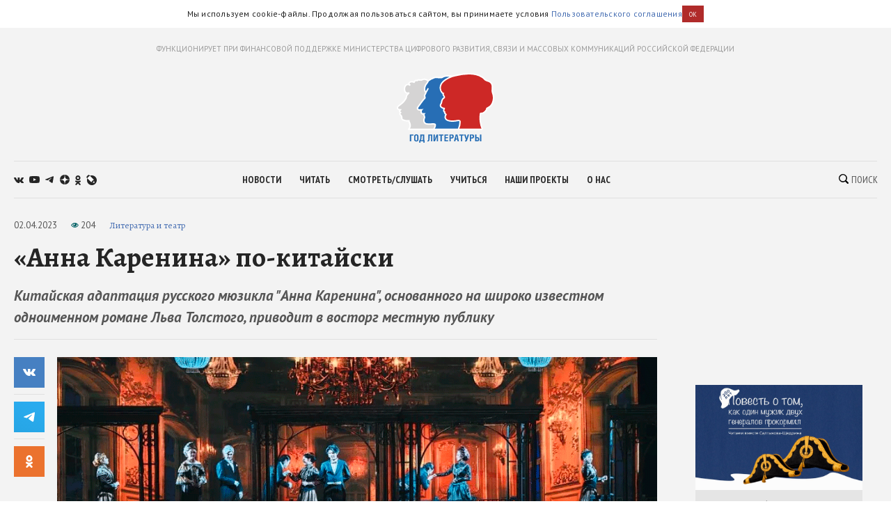

--- FILE ---
content_type: text/html; charset=utf-8
request_url: https://godliteratury.ru/articles/2023/04/01/kitajskoe-izlozhenie-anny-kareninoj-stalo-nastoiashchim-otkrytiem
body_size: 30680
content:
<!DOCTYPE html><html lang="ru"><head><meta charSet="utf-8" data-next-head=""/><meta name="viewport" content="width=device-width" data-next-head=""/><link rel="manifest" href="/static/manifest.json" data-next-head=""/><link rel="icon" href="/favicon.ico" data-next-head=""/><link rel="apple-touch-icon" href="/favicon.ico" data-next-head=""/><link rel="preconnect" href="https://fonts.gstatic.com" crossorigin="true" data-next-head=""/><title data-next-head="">«Анна Каренина» по-китайски - Год Литературы</title><meta name="description" content="Чэнь Нань/РГ" data-next-head=""/><meta property="og:site_name" content="Год Литературы" data-next-head=""/><meta property="og:type" content="article" data-next-head=""/><meta name="og:title" property="og:title" content="«Анна Каренина» по-китайски - Год Литературы" data-next-head=""/><meta name="og:description" property="og:description" content="Чэнь Нань/РГ" data-next-head=""/><meta property="og:image" content="https://glstatic.rg.ru/uploads/images/2023/04/01/bez-imeni-1_71a.png" data-next-head=""/><link rel="image_src" href="https://glstatic.rg.ru/uploads/images/2023/04/01/bez-imeni-1_71a.png" data-next-head=""/><meta name="twitter:card" content="summary" data-next-head=""/><meta name="twitter:title" content="«Анна Каренина» по-китайски - Год Литературы" data-next-head=""/><meta name="twitter:description" content="Чэнь Нань/РГ" data-next-head=""/><meta name="twitter:site" content="Год Литературы" data-next-head=""/><meta name="twitter:creator" content="Год Литературы" data-next-head=""/><meta name="twitter:image" content="https://glstatic.rg.ru/uploads/images/2023/04/01/bez-imeni-1_71a.png" data-next-head=""/><meta name="mailru-domain" content="AyfapjQEXUTaFPuZ" data-next-head=""/><link rel="amphtml" href="https://godliteratury.ru/amp/articles/2023/04/01/kitajskoe-izlozhenie-anny-kareninoj-stalo-nastoiashchim-otkrytiem" data-next-head=""/><link rel="preload" href="/_next/static/css/02554e87d4294d6d.css" as="style"/><link rel="preload" href="/_next/static/css/3bad1f1cba3e1867.css" as="style"/><link rel="preload" href="/_next/static/css/c499ceb2a36260ba.css" as="style"/><link rel="stylesheet" href="https://fonts.googleapis.com/css2?family=Alegreya:wght@400;700;800&amp;family=PT+Sans:ital,wght@0,400;0,700;1,400;1,700&amp;family=PT+Sans+Narrow:wght@400;700&amp;display=swap"/><script id="rgapp-env" data-nscript="beforeInteractive">window.RGAPP = window.RGAPP || {}; window.RGAPP.env = 'production'</script><link rel="stylesheet" href="/_next/static/css/02554e87d4294d6d.css" data-n-g=""/><link rel="stylesheet" href="/_next/static/css/3bad1f1cba3e1867.css" data-n-p=""/><link rel="stylesheet" href="/_next/static/css/c499ceb2a36260ba.css" data-n-p=""/><noscript data-n-css=""></noscript><script defer="" noModule="" src="/_next/static/chunks/polyfills-42372ed130431b0a.js"></script><script src="/_next/static/chunks/webpack-47ce0833a8d8cb13.js" defer=""></script><script src="/_next/static/chunks/framework-14421c4268f5ae5e.js" defer=""></script><script src="/_next/static/chunks/main-7fc0a072e33300e9.js" defer=""></script><script src="/_next/static/chunks/pages/_app-119e5381c06b438b.js" defer=""></script><script src="/_next/static/chunks/145-0a57edff7998a82a.js" defer=""></script><script src="/_next/static/chunks/691-ac9b4e303d18c3d3.js" defer=""></script><script src="/_next/static/chunks/0-95e4adb6595efe98.js" defer=""></script><script src="/_next/static/chunks/678-e51447bd223f02d6.js" defer=""></script><script src="/_next/static/chunks/739-6f4c461c7fe4c9fd.js" defer=""></script><script src="/_next/static/chunks/pages/articles/%5B...slug%5D-80a2493e9a886c16.js" defer=""></script><script src="/_next/static/RTKrbS-6mekeZ2JPwJl6F/_buildManifest.js" defer=""></script><script src="/_next/static/RTKrbS-6mekeZ2JPwJl6F/_ssgManifest.js" defer=""></script></head><body><link rel="preload" as="image" href="https://glstatic.rg.ru/uploads/images/2023/04/01/bez-imeni-1_71a.png"/><link rel="preload" as="image" href="https://top-fwz1.mail.ru/counter?id=3258729;t=456;l=1"/><div id="__next"><div class="section" style="background:#f3f3f3"><div class="Section_sectionContent__jAK1D"><header class="Header_header__MvnS2"><div class="Header_meta__2pvIA">ФУНКЦИОНИРУЕТ ПРИ ФИНАНСОВОЙ ПОДДЕРЖКЕ МИНИСТЕРСТВА ЦИФРОВОГО РАЗВИТИЯ, СВЯЗИ И МАССОВЫХ КОММУНИКАЦИЙ РОССИЙСКОЙ ФЕДЕРАЦИИ</div><div class="Header_center__GPZJ_"><a class="Header_logo__j7oID" href="/"><svg xmlns="http://www.w3.org/2000/svg" viewBox="0 0 177.44 126.89"><defs><style>.gl_logo_svg__cls-2{fill:#276eb5}.gl_logo_svg__cls-4{fill:#fff}</style></defs><g id="gl_logo_svg__Layer_2" data-name="Layer 2"><g id="gl_logo_svg__Layer_4" data-name="Layer 4"><path d="M22.07 102.86L23 101a21.52 21.52 0 001.15-3.25c.68-2.3-.16-5.87-1-7.57a6.82 6.82 0 01-1-3.37l-1.59.19h-.15q-.64.06-1.35.06a17.43 17.43 0 01-7.54-1.7c-1.71-1-2.52-2.12-2.41-3.43a12.76 12.76 0 00-.28-2.81A8.53 8.53 0 007 76.38l-.18-.14a2.48 2.48 0 01-1.21-2.38A3.88 3.88 0 016.89 72a5.84 5.84 0 01-1.33-1.37 2.06 2.06 0 01.35-2.81 10.8 10.8 0 001.07-1h-.6c-2.91 0-4.61-.91-5-2.72-.52-2.22 1.29-3.62 4-5.74 1.19-.93 2.67-2.07 4.29-3.53 5-4.45 7.36-9.17 7.56-10a11.38 11.38 0 00.18-1.14 6.26 6.26 0 011.08-3.23l2.35-2.94a7.63 7.63 0 01-6.42-5.53 10.87 10.87 0 011.4-8.66 5.22 5.22 0 013.86-2.35c.59-.05 1.15-.07 1.66-.07h.72a4.74 4.74 0 01.19-2.12 4.09 4.09 0 012.32-2.42 6.93 6.93 0 012.84-.62 9.71 9.71 0 013.64.84 5.38 5.38 0 00.51.2c.11-.18.23-.44.32-.63a4.71 4.71 0 011.88-2.36 3.63 3.63 0 011.72-.4 6.7 6.7 0 011.67.25 3.11 3.11 0 012.64-1.23 6.49 6.49 0 011.32.16 10.31 10.31 0 002.33.31 8.16 8.16 0 003.6-1 7.24 7.24 0 013.11-.69 10.11 10.11 0 016 2.23 30.22 30.22 0 012.49 2.07 5.44 5.44 0 00.68.58 3.39 3.39 0 011.58-.36 7 7 0 012.3.48c3.42 1.24 7.43 4.78 8.81 6.4a16.6 16.6 0 011.17 1.54l.16.24a4.77 4.77 0 011.28-.17 5.7 5.7 0 013.76 1.46c.64.56 1.44 1.25 1.08 2.21a1.27 1.27 0 01-.69.73v74.3z" fill="#d5d4d4"></path><path class="gl_logo_svg__cls-2" d="M69.32 102.64a1.27 1.27 0 01-1.09-.64 1.26 1.26 0 010-1.26c1.65-2.74 2.42-5.95 1.67-7-.48-.67-1.62-1-3.81-1-.8 0-1.7 0-2.65.07s-2.33.09-3.62.09c-5.18 0-8.6 0-10.06-4.17a9.55 9.55 0 01.58-6.91 7.71 7.71 0 00.35-1 6.43 6.43 0 00-.52-2.19 12.87 12.87 0 01-.67-2.54 3 3 0 01.09-1.27 3.11 3.11 0 01-1-.46 1.59 1.59 0 01-1 .35 3.37 3.37 0 01-2.42-1.56 5.22 5.22 0 01-.48-5 5.1 5.1 0 01.72-1.31c-1.58.08-3.22.18-3.76.22h-.56A3 3 0 0138 65.32c-.72-1.74 0-2.66 1.24-4.19.35-.45 1.29-1.75 2.38-3.25 3.73-5.17 7.22-9.93 8.79-11.39 1.29-1.2 1.17-1.59.81-2.76a9.41 9.41 0 01-.28-1c-.42-1.86-.09-2.54 1-4.8.27-.55.6-1.22 1-2 .09-.18.17-.37.25-.57A7.9 7.9 0 0151 31.44 13.9 13.9 0 0152.52 22 18.22 18.22 0 0155 18.46a5.94 5.94 0 001.33-2.1c.87-2.77 5.26-5.27 9.08-6.68 1.07-.4 1.81-.73 2.41-1a7.1 7.1 0 013.31-.85 15.44 15.44 0 011.62.1c1.16.12 4.14.4 6.61.4a9.77 9.77 0 002.74-.23 6.86 6.86 0 001.07-.55 15.2 15.2 0 018.63-2.17h2.48c6.16 0 13.82.11 18.17 4.58 2.67 2.73 5.21 5 7.26 6.85 1.37 1.23 2.56 2.29 3.5 3.24 2.61 2.61 3.71 12.45 3.13 14.86l-5 66.55a1.25 1.25 0 01-1.25 1.16z"></path><path d="M113.91 102.64a1.27 1.27 0 01-1.06-.58 1.26 1.26 0 01-.08-1.19 29.34 29.34 0 002.46-12.42c0-1.5-1.51-2-2.89-2a6.6 6.6 0 00-1.06.09l-1.27.22a48.48 48.48 0 01-8.52.9 29.76 29.76 0 01-5-.41c-6.55-1.13-7.73-3.75-8.33-6.12-.55-2.2.85-4.51 1.53-5.55A7.68 7.68 0 0088.23 74a2.33 2.33 0 01-.86-3 5.07 5.07 0 01-1.69-2c-.36-1.07.11-3.08.78-4.41a.35.35 0 000-.26 10.37 10.37 0 01-5.4-2.28c-2-1.61-2.14-4.16-.43-6.5a7.72 7.72 0 001-2.92 24.42 24.42 0 01.91-3.48 8.27 8.27 0 013-3.72c.54-.42 1.15-.9 1.18-1.19.14-1.17-.79-2.67-1.62-3.6a3.94 3.94 0 01-.47-3.46h-.13a1.24 1.24 0 01-.82-.3 14.32 14.32 0 01-3.07-16.31C84.78 11.29 101.06 6 101.75 5.82h.06c7.36-1.95 18.42-4.55 29.44-4.55 9.72 0 17.78 2 24 6a18.9 18.9 0 014.13 3.53c1.19 1.31 2.06 2.26 5.84 3.45 7.69 2.41 8.51 5.94 8.82 10.67a28.19 28.19 0 01-.13 4.56 13.9 13.9 0 00.67 6.81 23.79 23.79 0 01.2 16.82 17 17 0 01-9.58 10.41 2.15 2.15 0 00-1.55 2 6.75 6.75 0 01-.28 1c-1 2.56-5.35 6.8-8.49 6.8-2.39 0-2.44.27-2.55.75a60.37 60.37 0 000 15.18 55.06 55.06 0 003 11.72 1.24 1.24 0 01-.14 1.15 1.25 1.25 0 01-1 .55z" fill="#cd2826"></path><path class="gl_logo_svg__cls-2" d="M30.39 111.85v1.91h-4.2v10.62h-2.38v-12.53h6.58zM35.61 111.63c2.41 0 4 1.09 4 4.28v4.55c0 3.19-1.61 4.21-4 4.21s-4.08-1-4.08-4.21v-4.55c0-3.16 1.7-4.28 4.08-4.28m-1.65 4v5.12c0 1.3.52 2 1.65 2s1.6-.7 1.6-2v-5.08c0-1.34-.58-2.13-1.6-2.13s-1.61.76-1.61 2.09M49.94 111.85v10.62h.76v4.42h-2.29v-2.51h-5.18v2.51h-2.3v-4.42h.75c.83-1.84 1.15-3.26 1.15-6.71v-3.91zm-4.77 1.91v2.85a12.21 12.21 0 01-1.17 5.86h3.52v-8.71zM64.67 111.85v12.53h-2.38v-10.62h-2.53v4.81c0 4.18-.7 6-2.69 6a5.4 5.4 0 01-1.44-.15v-1.72a3.16 3.16 0 00.76.08c.73 0 1-.38 1-4.92v-6zM69.26 111.85v4.69A25.08 25.08 0 0169 121l3.47-9.11H75v12.53h-2.2v-4.74a21.43 21.43 0 01.29-4.35l-3.47 9.09H67v-12.57zM82.06 124.38h-2.38v-10.62h-2.95v-1.91H85v1.91h-2.94v10.62zM93.41 111.85v1.91h-4.32v2.91h3.94v1.91h-3.94v3.89h4.32v1.91h-6.69v-12.53h6.69zM98.34 124.38H96v-12.53h4.5a3.36 3.36 0 013.29 3.66c0 2.07-1.3 3.77-3.33 3.77h-2.12zm0-7h1.2a1.86 1.86 0 000-3.71h-1.2zM107.27 111.85h3.19l2.78 12.53h-2.57l-.59-3.26h-2.69l-.75 3.26h-2.55zm2.51 7.41l-1-5.83-1.15 5.83zM119.17 124.38h-2.38v-10.62h-2.95v-1.91h8.28v1.91h-2.95v10.62zM125.24 111.85l1.93 6.65 1.93-6.65h2.6L128.3 122c-.66 2-1.41 2.68-2.57 2.68a4.45 4.45 0 01-1.44-.22v-1.82a2.21 2.21 0 00.66.14c.47 0 .81-.3 1.06-1l-3.44-9.91zM135.43 124.38h-2.37v-12.53h4.49a3.37 3.37 0 013.3 3.66c0 2.07-1.3 3.77-3.34 3.77h-2.08zm0-7h1.2a1.86 1.86 0 000-3.71h-1.2zM145.05 116.67h2c1.94 0 3.19 1.93 3.19 3.7 0 2.41-1.1 4-3 4h-4.58v-12.52h2.38zm0 5.92h1.37c.89 0 1.39-.54 1.39-1.94 0-1.23-.5-2.07-1.39-2.07h-1.37zm8.84 1.79h-2.38v-12.53h2.38z"></path><path class="gl_logo_svg__cls-4" d="M24.16 101.32c0-.06.06-.14.09-.21h-.08a1.55 1.55 0 000 .21"></path><path class="gl_logo_svg__cls-4" d="M175.73 35.89a12.63 12.63 0 01-.6-6.28 28.33 28.33 0 00.12-4.75c-.15-2.35-.43-4.84-2-7s-3.86-3.56-7.7-4.77c-3.46-1.08-4.15-1.84-5.3-3.09a19.75 19.75 0 00-4.37-3.74C149.5 2.1 141.21 0 131.25 0 120.31 0 109.38 2.52 102 4.47c-2.6-.28-5.24-.3-7.65-.32h-2.5a16.46 16.46 0 00-9.26 2.36 5.87 5.87 0 01-.84.44 9.06 9.06 0 01-2.35.17c-2.41 0-5.34-.28-6.48-.4-.71-.07-1.26-.1-1.75-.1a8.31 8.31 0 00-3.82 1c-.58.26-1.3.58-2.33 1a25.74 25.74 0 00-7.56 4.26l-.5-.38a11.35 11.35 0 00-6.79-2.6 8.62 8.62 0 00-3.64.8 7 7 0 01-3.07.87 9.8 9.8 0 01-2.06-.28 7.72 7.72 0 00-1.59-.19 4.44 4.44 0 00-3.07 1.11 6.69 6.69 0 00-1.26-.13 5 5 0 00-2.3.54A5.32 5.32 0 0031 15.14a10.15 10.15 0 00-3.54-.71 8.13 8.13 0 00-3.34.72 5.35 5.35 0 00-3 3.17 5.8 5.8 0 00-.27 1.26l-1.21.06a6.55 6.55 0 00-4.78 2.87 12.17 12.17 0 00-1.6 9.69 8.44 8.44 0 005.48 5.92l-1.17 1.46a7.43 7.43 0 00-1.34 3.86 8.44 8.44 0 01-.16 1c-.23.85-2.51 5.21-7.18 9.39-1.58 1.42-3 2.51-4.22 3.47-2.79 2.16-5.2 4-4.48 7 .33 1.38 1.34 3 4.17 3.51a3.3 3.3 0 00.19 3.41 4.7 4.7 0 00.63.81 3.93 3.93 0 00-.74 1.54A3.63 3.63 0 006 77.2l.17.15a7.61 7.61 0 011.42 2.08 11.44 11.44 0 01.24 2.41c-.19 2.29 1.55 3.78 3 4.62a18.57 18.57 0 008.16 1.86 14.12 14.12 0 001.48-.07h.48a11.11 11.11 0 001 2.58 13.27 13.27 0 011.05 6.6 9.25 9.25 0 01-2 3.77 1.59 1.59 0 00-.36 2.08 1.7 1.7 0 00.56.54 1.46 1.46 0 00.44.16v.13H153c1 0 2.45-.16 3-1a2.74 2.74 0 00.38-2.61 55.09 55.09 0 01-2.88-11.44 59.91 59.91 0 010-14.45 12.46 12.46 0 011.39-.06c4 0 8.65-4.94 9.67-7.61a9.55 9.55 0 00.34-1.15c.18-.81.19-.84.79-1.07a18.31 18.31 0 0010.29-11.15 25 25 0 00-.19-17.67M67.18 100.09c-.16.26-.36.63-.55 1H24.25c0 .07-.06.15-.09.21a1.55 1.55 0 010-.21h.08A21.13 21.13 0 0025.38 98c.82-2.75-.21-6.66-1.12-8.44s-1-2.46-.82-3.33c.09-.52 0-.7-.74-.7-.48 0-1.25.09-2.42.21a9.65 9.65 0 01-1.22.07 16.34 16.34 0 01-6.93-1.54c-1.52-.86-1.83-1.63-1.78-2.24a13.34 13.34 0 00-.3-3.2 9.38 9.38 0 00-2.24-3.42c-.62-.5-1.07-.81-1-1.32a3.91 3.91 0 011.53-1.68c.56-.36.56-.77.1-.92A5.26 5.26 0 016.63 70c-.3-.52-.3-.87.11-1.23 2.77-2.43 2.14-3.26 1-3.26H6.37c-1.48 0-3.45-.21-3.82-1.76-.51-2.14 2.95-3.57 8-8s7.6-9.41 7.9-10.75.2-2.85 1-3.87 2.83-3.23 2.83-3.23h-.07l.07-.06a1.59 1.59 0 00-1.69-2.7h-.06c-.14-.09-.17 0-.1.08h-.05c-1.31.49-3.83 0-4.77-3.73-1.05-4.16.78-9.19 4.14-9.45.61-.05 1.45-.13 1.79.16a4.47 4.47 0 00.84.6 1.59 1.59 0 002.14-2.34l-.6-.47c-.52-.64-.93-1.73 1.14-2.65a5.59 5.59 0 012.35-.34c2 0 3.57 1.15 4.36 1.15 1.05 0 1.29-2.59 2.54-3.24a2.44 2.44 0 011.15-.18 16.15 16.15 0 012.05.42c.49 0 .54-1.41 2.24-1.41a4.53 4.53 0 011 .08 12 12 0 002.6.32A9.44 9.44 0 0047.58 13a6.09 6.09 0 012.59-.57 8.84 8.84 0 015.24 2l.35.26a5.56 5.56 0 00-.63 1.31A4.62 4.62 0 0154 17.65a19.88 19.88 0 00-2.61 3.79 15.2 15.2 0 00-1.68 10.28 8.85 8.85 0 001.93 3.74l-.11.2a1.23 1.23 0 00-.13.41v.2a1.22 1.22 0 000 .34 1.12 1.12 0 01-.05-.31l-.54 1.11c-1.16 2.36-1.64 3.34-1.12 5.62.09.42.2.78.3 1.1a4.84 4.84 0 01.19.71 2.7 2.7 0 01-.65.76c-1.66 1.54-5.18 6.36-9 11.58-1.07 1.49-2 2.77-2.34 3.2-1.3 1.62-2.42 3-1.41 5.45a4.26 4.26 0 004.27 2.61h.65l1.62-.09a6.33 6.33 0 00.79 5.61A4.56 4.56 0 0047.65 76a3 3 0 00.6-.06v.34a14.08 14.08 0 00.75 2.78 11.16 11.16 0 01.46 1.6c0 .15-.18.48-.27.73a10.61 10.61 0 00-.6 7.78c1.75 5 5.94 5 11.24 5 1.31 0 2.57 0 3.67-.09.94 0 1.83-.07 2.6-.07 2.28 0 2.71.34 2.78.43.31.62-.22 3.18-1.71 5.65m2.14 1c1.47-2 3-6.36 1.62-8.24-.86-1.23-2.56-1.43-4.83-1.43-1.78 0-3.91.2-6.27.2-5.36 0-7.74-.07-8.88-3.32s.73-5.95 1-7.25-1-3.41-1.18-5.1 1.75-2.3 1.42-2.3-1.08-1.56-1.45-1.56c-.37 0-.3 1.56-.57 1.56-1.09-.15-1.74-1.5-2.1-1.5a.14.14 0 00-.09 0c-.33.32.32 1.26-.31 1.26s-2.86-1.62-1.72-4.83c.56-1.6 2.84-3.17 2.84-3.17s-6 .33-7.15.41h-.47a1.84 1.84 0 01-2-1.08c-.41-1-.25-1.3 1.05-2.92S49 49.52 51.29 47.4s1.3-3.16.9-4.95 0-1.89 1.92-6c.15-.33.29-.67.43-1l-.78 1.45.79-1.46 3.39-6.26A1.25 1.25 0 1055.73 28L53 33a6.13 6.13 0 01-.79-1.87 12.57 12.57 0 011.45-8.55c1.77-3.33 3.21-3.78 3.88-5.89a4.32 4.32 0 01.19-.45 6.32 6.32 0 011.64-1.89 23.22 23.22 0 016.5-3.54c3.13-1.13 3.5-1.72 5.25-1.72.41 0 .89 0 1.49.09 2 .21 4.61.41 6.74.41a11.37 11.37 0 003.14-.3c1.63-.54 3.25-2.66 9.31-2.66H96.11c-1.18.52-2.48 1.14-3.83 1.85C85.67 12 81.37 15.9 79.49 20.14A15.23 15.23 0 0079.38 33a15.59 15.59 0 003.49 4.92 3.37 3.37 0 00.38.28 4.37 4.37 0 00.94 3.38 5 5 0 011.31 2.38c-.18.17-.48.41-.71.59a9.52 9.52 0 00-3.44 4.28 27 27 0 00-1 3.65 7.58 7.58 0 01-.73 2.43c-2.11 2.88-1.86 6.18.64 8.21a12.25 12.25 0 004.52 2.29 6.94 6.94 0 00-.33 4.09 5 5 0 001.45 2v.38a3.64 3.64 0 001.57 3.09 5.16 5.16 0 01.72.69A8 8 0 0087 81.4c.74 2.95 2.38 5.85 9.33 7a30.09 30.09 0 005.18.43 49.19 49.19 0 008.73-.92l1.26-.22a5.24 5.24 0 01.86-.07c.27 0 1.63 0 1.64.8a35.39 35.39 0 01-2.68 12.64zm104.25-48.4a15.79 15.79 0 01-8.85 9.67c-2.34.91-2.11 2.5-2.55 3.66-.81 2.14-4.78 6-7.32 6s-3.47.31-3.77 1.73a59.55 59.55 0 00-.07 15.51 51.91 51.91 0 003.08 11.85H114a30.76 30.76 0 002.45-12.68c0-2-1.67-3.26-4.14-3.26a7.79 7.79 0 00-1.25.1 55.13 55.13 0 01-9.6 1.11 28.36 28.36 0 01-4.73-.38c-5.9-1-6.81-3.16-7.32-5.19s1.32-4.48 1.63-5S89.92 73.67 89 73s-.61-1.32-.2-1.93-.31-.72-.31-.72-1.42-1-1.63-1.62a6.19 6.19 0 01.72-3.46 1.64 1.64 0 00-.51-2 8.8 8.8 0 01-5.19-2c-1.63-1.32-1.33-3.25-.21-4.78s1-3.87 2-6.72 4.07-3.46 4.27-5.19-1-3.56-1.93-4.58.41-4.17.41-4.17a2.92 2.92 0 00-.5-.05 3.25 3.25 0 00-1.44.36 13 13 0 01-2.75-14.86c4-9 20.36-14.15 20.36-14.15 1.66-.44 3.5-.91 5.46-1.37a105.18 105.18 0 0123.7-3.26c8.29 0 16.56 1.48 23.29 5.84 5.19 3.35 3.46 5 10.28 7.12s7.63 4.89 7.94 9.57-1.12 6.82.61 11.7a22.61 22.61 0 01.2 16"></path></g></g></svg></a><div class="Header_mobileSearch__LXhx4"><div class="SearchBar_wrapper__BWL37 "><input class="SearchBar_input__KHKv1" placeholder="Введите поисковой запрос..." value=""/><div class="SearchBar_icon__ysU_K" title="найти"><div class="SearchBar_iconWrapper__YOVdd"><svg xmlns="http://www.w3.org/2000/svg" viewBox="0 0 12 12"><g data-name="Layer 2"><path class="search_svg__cls-1" d="M11.71 10.34L9.26 7.91a5 5 0 00-.59-6.43 5.1 5.1 0 00-7.18 0 5 5 0 000 7.14 5.11 5.11 0 006.38.64l2.46 2.45a1 1 0 001.38 0 1 1 0 000-1.37zM2.34 7.77a3.86 3.86 0 015.47-5.44 3.83 3.83 0 010 5.44 3.89 3.89 0 01-5.47 0z" data-name="Layer 1"></path></g></svg></div> Поиск</div><div class="SearchBar_close__cfH5C"><svg xmlns="http://www.w3.org/2000/svg" viewBox="0 0 24.95 24.85"><path d="M14.06 12.49L24.61 1.94a1.09 1.09 0 000-1.54V.35A1.1 1.1 0 0023 .31L12.48 10.9 1.93.35A1.11 1.11 0 00.36.33a1.11 1.11 0 000 1.57l10.53 10.59L.34 23a1.11 1.11 0 000 1.57 1.37 1.37 0 00.91.23c.22 0 .68 0 .68-.23l10.55-10.5L23 24.62a1.37 1.37 0 00.91.23c.23 0 .68 0 .68-.23a1.13 1.13 0 000-1.57z"></path></svg></div></div></div><div class="Header_burger__CUvUF"><div class="Burger_wrapper__MRZ05"><span class="Burger_item__TFIQd"></span><span class="Burger_item__TFIQd"></span><span class="Burger_item__TFIQd"></span></div></div></div><div id="" class="Adfox_wrapper__6EjMr Adfox_media1__C8usK"></div><div class="Header_nav__EE71E"><div class="Header_social__3eLiN"><div class="Socials_wrapper__jIdCQ Socials_inHead__tQpX2"><a class="Socials_item__0VqOn Socials_vk__v4tNK" target="_blank" rel="noreferrer noopener" href="https://vk.com/godliteratury_ru"><svg xmlns="http://www.w3.org/2000/svg" viewBox="0 0 14.05 7.52"><g data-name="Layer 2"><path class="vk_svg__cls-1" d="M14 6.76l-.05-.09a7.14 7.14 0 00-1.4-1.59c-.32-.3-.51-.49-.6-.59a.56.56 0 01-.1-.59 6 6 0 01.66-.94l.48-.61C13.78 1.23 14.15.53 14 .22V.15a.52.52 0 00-.24-.15 1.15 1.15 0 00-.46 0H11v.05a.3.3 0 00-.08.08.47.47 0 00-.07.12 11.07 11.07 0 01-.79 1.62c-.18.3-.34.55-.49.77a4.44 4.44 0 01-.38.48 2.68 2.68 0 01-.28.25c-.09.06-.15.09-.19.08h-.13a.44.44 0 01-.16-.17A1 1 0 018.22 3v-.63-.3-.59-.51-.4a1.33 1.33 0 000-.32.9.9 0 00-.08-.25H5.41s0 .8.06.9a3.92 3.92 0 01.06.52 6.71 6.71 0 010 .9c0 .25 0 .45-.07.58a.91.91 0 01-.1.34.61.61 0 01-.09.16.64.64 0 01-.2 0 .45.45 0 01-.25-.1 1.54 1.54 0 01-.3-.28 3.47 3.47 0 01-.36-.49 7.07 7.07 0 01-.4-.74l-.12-.21c-.08-.14-.17-.33-.3-.59S3.07.6 3 .36a.51.51 0 00-.2-.23L2.64.05a.48.48 0 00-.17 0h-2a.51.51 0 00-.42.1.37.37 0 00-.05.16.5.5 0 000 .19c.3.68.61 1.33 1 2A17.57 17.57 0 001.9 4c.25.38.51.75.77 1.08l.52.66.2.21.19.18a4.69 4.69 0 00.51.41 7.65 7.65 0 00.76.46 3.5 3.5 0 001 .38 3.32 3.32 0 001.07.12h.84a.54.54 0 00.39-.16.59.59 0 000-.13.64.64 0 000-.2 2.46 2.46 0 010-.56A1.41 1.41 0 018.39 6a.58.58 0 01.16-.21.54.54 0 01.12-.11h.06a.46.46 0 01.41.11 2.2 2.2 0 01.45.42c.14.16.3.35.5.55a3.22 3.22 0 00.51.46l.15.09a1.77 1.77 0 00.38.15.75.75 0 00.41 0h1.87a.83.83 0 00.43-.09.35.35 0 00.16-.17.53.53 0 000-.2 1 1 0 000-.24z" data-name="Layer 1"></path></g></svg></a><a class="Socials_item__0VqOn Socials_ytube__yI7A1" target="_blank" rel="noreferrer noopener" href="https://www.youtube.com/channel/UCuPckbcHAZGudodx5mW_RTA"><svg xmlns="http://www.w3.org/2000/svg" viewBox="0 0 15.13 10.81"><g data-name="Layer 2"><path class="ytube_svg__cls-1" d="M14.82 1.69A1.93 1.93 0 0013.48.32 44.66 44.66 0 007.57 0a44.8 44.8 0 00-5.92.32A1.9 1.9 0 00.32 1.69 20.17 20.17 0 000 5.4a20.26 20.26 0 00.32 3.72 1.92 1.92 0 001.33 1.37 44.8 44.8 0 005.92.32 44.66 44.66 0 005.91-.32 2 2 0 001.34-1.37 20.9 20.9 0 00.31-3.72 20.81 20.81 0 00-.31-3.71zM6 7.68V3.12l4 2.28z" data-name="Layer 1"></path></g></svg></a><a class="Socials_item__0VqOn Socials_telegram__43MEm" target="_blank" rel="noreferrer noopener" href="https://t.me/godliteratury"><svg viewBox="0 0 14 12" xmlns="http://www.w3.org/2000/svg"><path d="M.9 5.3l8.3-3.4C10 1.5 12.8.4 12.8.4s1.3-.6 1.2.6c0 .5-.3 2.3-.6 4.2l-.9 5.6s-.1.8-.7 1-1.6-.5-1.8-.6c-.1-.2-2.7-1.8-3.6-2.6-.2-.2-.5-.6 0-1.1 1.3-1.2 2.8-2.6 3.8-3.6.4-.4.9-1.4-.9-.2l-5 3.4s-.6.4-1.6 0S.2 6.4.2 6.4s-.8-.6.7-1.1z"></path></svg></a><a class="Socials_item__0VqOn Socials_zen__80IYu" target="_blank" rel="noreferrer noopener" href="https://zen.yandex.ru/godliteratury"><svg xmlns="http://www.w3.org/2000/svg" viewBox="0 0 56 56" fill="none"><path d="M0 28C0 12.536 12.536 0 28 0s28 12.536 28 28-12.536 28-28 28S0 43.464 0 28z"></path><path fill-rule="evenodd" clip-rule="evenodd" d="M27.433 0c-.132 11.52-.885 17.966-5.176 22.257-4.29 4.29-10.738 5.044-22.257 5.176v1.672c11.52.132 17.966.886 22.257 5.176 4.223 4.224 5.02 10.536 5.17 21.719h1.685c.15-11.183.946-17.495 5.17-21.719 4.223-4.223 10.535-5.02 21.718-5.17v-1.684c-11.183-.15-17.495-.947-21.719-5.17-4.29-4.29-5.044-10.738-5.176-22.257h-1.672z" fill="#fff"></path></svg></a><a class="Socials_item__0VqOn Socials_ok__YutHx" target="_blank" rel="noreferrer noopener" href="https://ok.ru/god.literatury"><svg xmlns="http://www.w3.org/2000/svg" viewBox="0 0 1258.2 2174.7"><path class="ok_svg__st0" d="M629.9 1122.4c310-.1 561.1-251.5 561-561.4C1190.8 251 939.4-.1 629.5 0S68.4 251.5 68.5 561.4c.4 309.8 251.6 560.8 561.4 561m0-793.4c128.4 0 232.5 104.1 232.5 232.5S758.3 793.9 629.9 793.9 397.4 689.8 397.4 561.4c.2-128.3 104.2-232.3 232.5-232.4zm226.9 1251.3c115.5-26.2 225.7-71.9 326-135 76.4-49.3 98.4-151.1 49.1-227.5-48.5-75.2-148.3-97.9-224.5-51-231.1 144.5-524.5 144.5-755.6 0-76.7-48.1-178-25.1-226.3 51.5C-23 1295-.2 1396.6 76.6 1445.1c.1 0 .2.1.2.1 100.2 63 210.4 108.7 325.8 135L88.8 1894c-62.5 66-59.6 170.2 6.5 232.7 63.5 60 162.7 60 226.2 0l308.2-308.4 308.4 308.4c64.2 64.1 168.1 64.1 232.3 0 64.1-64.2 64.1-168.1 0-232.3l-313.6-314.1z"></path></svg></a><a class="Socials_item__0VqOn Socials_jj__eqYOS" target="_blank" rel="noreferrer noopener" href="https://godliteratury.livejournal.com/"><svg xmlns="http://www.w3.org/2000/svg" viewBox="0 0 102.653 102.767"><path d="M54.576 6.603a48.017 48.017 0 00-19.087 3.943L24.931 0h-.024A48.243 48.243 0 000 25.05l10.577 10.566-.007.011c-2.553 5.863-4.074 12.25-4.074 19.057 0 26.563 21.523 48.084 48.08 48.084 26.547 0 48.077-21.526 48.077-48.084.001-26.551-21.526-48.081-48.077-48.081"></path><path fill="#fff" d="M49.677 74.655c4.817-11.187 13.761-20.168 24.905-25.054h.007L35.496 10.567l-.017-.003A48.21 48.21 0 0010.57 35.621l39.107 39.034zM77.383 62.935a28.065 28.065 0 00-14.469 14.552l18.257 3.774-3.788-18.326z"></path></svg></a></div></div><div class="Header_menu__v3J_a"><div class="Menu_wrapper__eVxAC "><a class="Menu_item__IKRlI" href="/main-news">новости</a><a class="Menu_item__IKRlI" href="/rubrics/theme/read">читать</a><a class="Menu_item__IKRlI" href="/rubrics/theme/watch">смотреть/слушать</a><a class="Menu_item__IKRlI" href="/rubrics/theme/education">учиться</a><a class="Menu_item__IKRlI" href="/gl-projects">наши проекты</a><a class="Menu_item__IKRlI" href="/informaciy-orgkomiteta">о нас</a></div></div><div class="Header_search__8R1rx"><div class="SearchBar_wrapper__BWL37 "><input class="SearchBar_input__KHKv1" placeholder="Введите поисковой запрос..." value=""/><div class="SearchBar_icon__ysU_K" title="найти"><div class="SearchBar_iconWrapper__YOVdd"><svg xmlns="http://www.w3.org/2000/svg" viewBox="0 0 12 12"><g data-name="Layer 2"><path class="search_svg__cls-1" d="M11.71 10.34L9.26 7.91a5 5 0 00-.59-6.43 5.1 5.1 0 00-7.18 0 5 5 0 000 7.14 5.11 5.11 0 006.38.64l2.46 2.45a1 1 0 001.38 0 1 1 0 000-1.37zM2.34 7.77a3.86 3.86 0 015.47-5.44 3.83 3.83 0 010 5.44 3.89 3.89 0 01-5.47 0z" data-name="Layer 1"></path></g></svg></div> Поиск</div><div class="SearchBar_close__cfH5C"><svg xmlns="http://www.w3.org/2000/svg" viewBox="0 0 24.95 24.85"><path d="M14.06 12.49L24.61 1.94a1.09 1.09 0 000-1.54V.35A1.1 1.1 0 0023 .31L12.48 10.9 1.93.35A1.11 1.11 0 00.36.33a1.11 1.11 0 000 1.57l10.53 10.59L.34 23a1.11 1.11 0 000 1.57 1.37 1.37 0 00.91.23c.22 0 .68 0 .68-.23l10.55-10.5L23 24.62a1.37 1.37 0 00.91.23c.23 0 .68 0 .68-.23a1.13 1.13 0 000-1.57z"></path></svg></div></div></div></div></header></div></div><div class="Layout_children__Umo_C"><div class="section" style="background:#f3f3f3"><div class="Section_sectionContent__jAK1D"><div><div class="Article_metatop___6t2E"><div class="Article_date__fnyls">02.04.2023</div><div class="Views_wrapper__YerE5" title="Количество просмотров: 204"><span class="Views_icon__ifYMH"><svg xmlns="http://www.w3.org/2000/svg" viewBox="0 0 1000 1000"><path d="M500 193.8c-213.7 0-399 124.5-490 306.3 91 181.8 276.3 306.3 490 306.3S899 681.8 990 500c-91-181.8-276.3-306.2-490-306.2zm241.6 162.4c57.6 36.7 106.4 85.9 143 143.8-36.6 57.9-85.4 107.1-143 143.8-72.4 46.2-155.9 70.6-241.6 70.6-85.7 0-169.3-24.4-241.6-70.5-57.6-36.7-106.4-85.9-143-143.8 36.6-57.9 85.4-107.1 143-143.8 3.8-2.4 7.5-4.7 11.3-7-9.5 26.2-14.7 54.4-14.7 83.8 0 135.3 109.7 245 245 245s245-109.7 245-245c0-29.4-5.2-57.7-14.7-83.8 3.8 2.2 7.6 4.5 11.3 6.9zM500 408.1c0 50.7-41.1 91.9-91.9 91.9s-91.9-41.1-91.9-91.9c0-50.7 41.1-91.9 91.9-91.9s91.9 41.2 91.9 91.9z"></path></svg></span>204</div><div class="LinksOfProject_list__jZWzB "><a class="LinksOfProject_item__8ak3h" href="/gl-projects/literatura-i-teatr">Литература и театр</a></div></div><div class="Article_heading__znoDU"><h1 class="Article_title__L4_T1">«Анна Каренина» по-китайски</h1><h2 class="Article_announce__YbAtN">Китайская адаптация русского мюзикла "Анна Каренина", основанного на широко известном одноименном романе Льва Толстого, приводит в восторг местную публику</h2></div><div class="Article_contentWrapper__2d2kX"><div class="Article_content__4Ohb3"><div class="Article_textWrapper__hRC_a"><div class="Article_stickyContainer__J91um"><div class="Share_wrapper__vUZod "><div class="Share_item__mh8Xc Share_vk__4KFUM"><svg xmlns="http://www.w3.org/2000/svg" viewBox="0 0 14.05 7.52"><g data-name="Layer 2"><path class="vk_svg__cls-1" d="M14 6.76l-.05-.09a7.14 7.14 0 00-1.4-1.59c-.32-.3-.51-.49-.6-.59a.56.56 0 01-.1-.59 6 6 0 01.66-.94l.48-.61C13.78 1.23 14.15.53 14 .22V.15a.52.52 0 00-.24-.15 1.15 1.15 0 00-.46 0H11v.05a.3.3 0 00-.08.08.47.47 0 00-.07.12 11.07 11.07 0 01-.79 1.62c-.18.3-.34.55-.49.77a4.44 4.44 0 01-.38.48 2.68 2.68 0 01-.28.25c-.09.06-.15.09-.19.08h-.13a.44.44 0 01-.16-.17A1 1 0 018.22 3v-.63-.3-.59-.51-.4a1.33 1.33 0 000-.32.9.9 0 00-.08-.25H5.41s0 .8.06.9a3.92 3.92 0 01.06.52 6.71 6.71 0 010 .9c0 .25 0 .45-.07.58a.91.91 0 01-.1.34.61.61 0 01-.09.16.64.64 0 01-.2 0 .45.45 0 01-.25-.1 1.54 1.54 0 01-.3-.28 3.47 3.47 0 01-.36-.49 7.07 7.07 0 01-.4-.74l-.12-.21c-.08-.14-.17-.33-.3-.59S3.07.6 3 .36a.51.51 0 00-.2-.23L2.64.05a.48.48 0 00-.17 0h-2a.51.51 0 00-.42.1.37.37 0 00-.05.16.5.5 0 000 .19c.3.68.61 1.33 1 2A17.57 17.57 0 001.9 4c.25.38.51.75.77 1.08l.52.66.2.21.19.18a4.69 4.69 0 00.51.41 7.65 7.65 0 00.76.46 3.5 3.5 0 001 .38 3.32 3.32 0 001.07.12h.84a.54.54 0 00.39-.16.59.59 0 000-.13.64.64 0 000-.2 2.46 2.46 0 010-.56A1.41 1.41 0 018.39 6a.58.58 0 01.16-.21.54.54 0 01.12-.11h.06a.46.46 0 01.41.11 2.2 2.2 0 01.45.42c.14.16.3.35.5.55a3.22 3.22 0 00.51.46l.15.09a1.77 1.77 0 00.38.15.75.75 0 00.41 0h1.87a.83.83 0 00.43-.09.35.35 0 00.16-.17.53.53 0 000-.2 1 1 0 000-.24z" data-name="Layer 1"></path></g></svg></div><div class="Share_item__mh8Xc Share_tg__aaVjk"><svg viewBox="0 0 14 12" xmlns="http://www.w3.org/2000/svg"><path d="M.9 5.3l8.3-3.4C10 1.5 12.8.4 12.8.4s1.3-.6 1.2.6c0 .5-.3 2.3-.6 4.2l-.9 5.6s-.1.8-.7 1-1.6-.5-1.8-.6c-.1-.2-2.7-1.8-3.6-2.6-.2-.2-.5-.6 0-1.1 1.3-1.2 2.8-2.6 3.8-3.6.4-.4.9-1.4-.9-.2l-5 3.4s-.6.4-1.6 0S.2 6.4.2 6.4s-.8-.6.7-1.1z"></path></svg></div><div class="Share_item__mh8Xc Share_ok__k69vY"><svg xmlns="http://www.w3.org/2000/svg" viewBox="0 0 1258.2 2174.7"><path class="ok_svg__st0" d="M629.9 1122.4c310-.1 561.1-251.5 561-561.4C1190.8 251 939.4-.1 629.5 0S68.4 251.5 68.5 561.4c.4 309.8 251.6 560.8 561.4 561m0-793.4c128.4 0 232.5 104.1 232.5 232.5S758.3 793.9 629.9 793.9 397.4 689.8 397.4 561.4c.2-128.3 104.2-232.3 232.5-232.4zm226.9 1251.3c115.5-26.2 225.7-71.9 326-135 76.4-49.3 98.4-151.1 49.1-227.5-48.5-75.2-148.3-97.9-224.5-51-231.1 144.5-524.5 144.5-755.6 0-76.7-48.1-178-25.1-226.3 51.5C-23 1295-.2 1396.6 76.6 1445.1c.1 0 .2.1.2.1 100.2 63 210.4 108.7 325.8 135L88.8 1894c-62.5 66-59.6 170.2 6.5 232.7 63.5 60 162.7 60 226.2 0l308.2-308.4 308.4 308.4c64.2 64.1 168.1 64.1 232.3 0 64.1-64.2 64.1-168.1 0-232.3l-313.6-314.1z"></path></svg></div></div><figure class="Article_imageFigure__vITMB"><img class="Article_imageSrc__iOqJ4" src="https://glstatic.rg.ru/uploads/images/2023/04/01/bez-imeni-1_71a.png" title="Китайская адаптация культового русского мюзикла &#x27;Анна Каренина&#x27; была поставлена на сцене Пекинского Центра исполнительских искусств Тяньцяо в феврале/Предоставлено China Daily" alt="Китайская адаптация культового русского мюзикла &#x27;Анна Каренина&#x27; была поставлена на сцене Пекинского Центра исполнительских искусств Тяньцяо в феврале/Предоставлено China Daily"/><figcaption class="Article_imageCaption__45sBt">Китайская адаптация культового русского мюзикла &#x27;Анна Каренина&#x27; была поставлена на сцене Пекинского Центра исполнительских искусств Тяньцяо в феврале/Предоставлено China Daily</figcaption></figure></div><div class="Article_text__0Dp_Q" id="article"><html><head></head><body><p>Чэнь Нань/<a href="https://rg.ru/2023/03/31/otlichno-porabotali.html" rel="noopener noreferrer" target="_blank">РГ</a></p><p>Новый мюзикл - совместный проект творческих коллективов Китая и России - его премьера прошла в Шанхае в октябре прошлого года, а позднее он был показан и в других театрах страны. Это стало возможным после того, как в начале года Китай оптимизировал меры реагирования на COVID-19.</p><p>Чжао Цянь, руководитель китайской труппы, сказал, что гастроли мюзикла с января по март прошли в Сямэне, провинция Фуцзянь, Пекине и Шэньчжэне, провинция Гуандун, а затем с апреля по май коллектив отправится в Гуанчжоу и Чжухай, оба в провинции Гуандун, и в Нанкин, административный центр провинции Цзянсу.</p><p>"Анна Каренина" - один из первых русских мюзиклов, адаптированных на китайский язык. В общей сложности он был представлен около 30 раз в различных городах Китая и на сегодняшний день собрал более 40 тысяч зрителей. По словам Чжао, во второй половине 2023 года показов будет еще больше.</p><p><em>"Многие критики считают "Анну Каренину" одним из самых важных романов XIX века и лучшим в творчестве Льва Толстого. У этого произведения много поклонников в Китае"</em>, - сказал Чжао, добавив, что билеты на мюзикл были распроданы с невероятной скоростью, особенно в Шанхае и Пекине.</p><p>Премьера российского мюзикла в постановке Алины Чевик и хореографии Ирины Корнеевой состоялась в Московском театре оперетты в 2016 году. В него вошли партитура композитора Романа Игнатьева и либретто автора песен Юлия Кима.</p><p>В мюзикле разворачивается драматическая история любви замужней дамы Анны Карениной и блестящего молодого офицера Алексея Вронского. Герои мюзикла переживают яркие и противоречивые чувства: любовь и предательство, страсть и долг, надежду и отчаяние. "С самого начала артисты российской труппы тесно сотрудничали с китайскими коллегами. Они подробно рассказывали нам о мюзикле, помогали с прослушиванием актерского состава и участников хора, а также с декорациями и костюмами", - сказал Чжао.</p><p>Лю Вэньфэй, большой знаток русской культуры и литературы, выдающийся писатель и переводчик, президент Китайской ассоциации по исследованию русской литературы, целый год работал над переводом, "оставаясь верным первоначальному смыслу песен в русском мюзикле". "В то же время мы пытались найти правильные слова на китайском языке, которые хорошо легли бы на эти мелодии", - подчеркнул Лю.</p><p>Китайские вокалисты (категория бас-баритон) Хун Чжигуан и Цзя Фань, получившие широкую известность после участия в популярном реалити-шоу Super Vocal телекомпании Hunan Satellite TV, играют в китайском мюзикле роль Вронского. Сюй Лидун и Чжан Хуэйфан играют Анну.</p><p>По словам Чжао, китайская адаптация полностью соответствует российскому мюзиклу, включая вокзал - по сюжету он появляется несколько раз - и запоминающуюся сцену на катке, созданную профессиональными фигуристами. Как и в русском мюзикле, в китайской версии живой оркестр исполняет более 40 песен самых разных жанров, включая поп, рок и оперу.</p><p>Чжан Няньсянь стала продюсером китайской адаптации. В 2019 году она приехала в Москву на встречу со своими деловыми партнерами, чтобы обсудить будущие проекты, в том числе гастроли российских классических музыкантов в Китае. Чжан была настолько впечатлена музыкой, хореографией, эффектными декорациями и костюмами Анны Карениной, что решила привезти русский мюзикл в Поднебесную. Однако планы пришлось отложить из-за вспышки COVID-19.</p><p><em>"Это было очень сложно, намного сложнее, чем мы все ожидали</em>, - вспоминает Чжан, продюсер китайского мюзикла. -<em> Мы проводили прослушивания онлайн, и наше общение с творческим коллективом в России также велось онлайн. Тренировки и репетиции переносились снова и снова. Помню, как накануне премьеры российский продюсер сказал мне, что мы отлично поработали".</em></p><rg-incut class="rg-incut" data-id="41568" align="none" contenteditable="false" draggable="true" title="Китайская мудрость и философия в одном флаконе" announce="Чему нас могут научить великий китайский стратег Сунь-Цзы и великий китайский философ Конфуций?" url="/2023/03/20/kitajskaia-mudrost-i-filosofiia-v-odnom-flakone" image-path="/uploads/images/2023/03/20/sun-czy-zahodnaya_67b.jpg" block-view="width"></rg-incut><rg-incut class="rg-incut" data-id="41571" align="none" contenteditable="false" draggable="true" title="10 книг из Китая и о Китае" announce="Новые книги о Поднебесной, которые обязательно стоит прочитать" url="/2023/03/21/10-knig-iz-kitaia-i-o-kitae" image-path="/uploads/images/2023/03/20/china-chinese-character-books_484.jpg" block-view="width"></rg-incut></body></html></div></div><div class="Article_metabottomWrapper__IcO1C"><div class="Article_metabottom__BiFZL"><div class="LinksOfTag_inArticle__ZuFbB"><a class="LinksOfTag_item__gpX_9" href="/tag/anna-karenina">#<!-- -->Анна Каренина</a><a class="LinksOfTag_item__gpX_9" href="/tag/kitay">#<!-- -->Китай</a></div></div><div><a class="ProjectBreadcrumb_item__fk_qZ" href="/">Главная</a> &gt; <a class="ProjectBreadcrumb_item__fk_qZ" href="/gl-projects">Материалы проектов</a> &gt; <a class="ProjectBreadcrumb_item__fk_qZ" href="/gl-projects/literatura-i-teatr">Литература и театр</a></div></div><div class="Article_articles__9qtTf"><div class="Article_articlesItem__95AOw"><div class="ItemOfListStandart_wrapper__4X_Du "><div class="ItemOfListStandart_project__Vhe26"><div class="LinksOfProject_list__jZWzB LinksOfProject_inItem__i8EAc"><a class="LinksOfProject_item__8ak3h" href="/gl-projects/saltykov-200">Салтыков-Щедрин — 200</a></div></div><a href="/articles/2026/01/23/kak-my-s-gubernatorami-rossii-chitali-saltykova-shchedrina"><picture><source media="(max-width: 767px)" srcSet="
              https://glstatic.rg.ru/crop767x482/uploads/images/2026/01/23/hvhv_6bb.jpg, https://glstatic.rg.ru/crop767x482/uploads/images/2026/01/23/hvhv_6bb.jpg 2x
            "/><source media="(max-width: 989px)" srcSet="
              https://glstatic.rg.ru/crop352x222/uploads/images/2026/01/23/hvhv_6bb.jpg, https://glstatic.rg.ru/crop704x444/uploads/images/2026/01/23/hvhv_6bb.jpg 2x
            "/><source media="(max-width: 1279px)" srcSet="
              https://glstatic.rg.ru/crop286x180/uploads/images/2026/01/23/hvhv_6bb.jpg, https://glstatic.rg.ru/crop572x360/uploads/images/2026/01/23/hvhv_6bb.jpg 2x
            "/><img class="ItemOfListStandart_image__J77W8" alt="Видеопроект «Российской газеты» к 200-летию писателя Михаила Евграфовича Салтыкова-Щедрина / rg.ru" title="Видеопроект «Российской газеты» к 200-летию писателя Михаила Евграфовича Салтыкова-Щедрина / rg.ru" loading="lazy" src="https://glstatic.rg.ru/crop286x180/uploads/images/2026/01/23/hvhv_6bb.jpg" srcSet="https://glstatic.rg.ru/crop572x360/uploads/images/2026/01/23/hvhv_6bb.jpg 2x"/></picture><div class="ItemOfListStandart_datetime__S3X1E">06:44</div></a><a class="ItemOfListStandart_title__chytF" href="/articles/2026/01/23/kak-my-s-gubernatorami-rossii-chitali-saltykova-shchedrina">Как мы с губернаторами России читали Салтыкова-Щедрина</a><a class="ItemOfListStandart_announce__LlQL3" href="/articles/2026/01/23/kak-my-s-gubernatorami-rossii-chitali-saltykova-shchedrina">Можно ли в наши дни всем миром прочитать сказки Салтыкова-Щедрина? Актуален ли великий писатель-сатирик сегодня, когда со дня его рождения минуло 200 лет? И что настораживает в его произведениях наших современников?</a><div class="ItemOfListStandart_tags___My73"><div class="LinksOfTag_inItem__xZpgp"><a class="LinksOfTag_item__gpX_9" href="/tag/saltykov-shhedrin">#<!-- -->Салтыков-Щедрин</a></div></div></div></div><div class="Article_articlesItem__95AOw"><div class="ItemOfListStandart_wrapper__4X_Du "><div class="ItemOfListStandart_project__Vhe26"><div class="LinksOfProject_list__jZWzB LinksOfProject_inItem__i8EAc"><a class="LinksOfProject_item__8ak3h" href="/gl-projects/pushkinskiy-konkurs">Пушкинский конкурс</a></div></div><a href="/articles/2026/01/22/rasseianno-smotriu-vdal-kakie-slova-nelzia-s-tochnostiu-perevesti-na-russkij-iazyk"><picture><source media="(max-width: 767px)" srcSet="
              https://glstatic.rg.ru/crop767x482/uploads/images/2026/01/22/ria_8529736mr900_693.jpg, https://glstatic.rg.ru/crop767x482/uploads/images/2026/01/22/ria_8529736mr900_693.jpg 2x
            "/><source media="(max-width: 989px)" srcSet="
              https://glstatic.rg.ru/crop352x222/uploads/images/2026/01/22/ria_8529736mr900_693.jpg, https://glstatic.rg.ru/crop704x444/uploads/images/2026/01/22/ria_8529736mr900_693.jpg 2x
            "/><source media="(max-width: 1279px)" srcSet="
              https://glstatic.rg.ru/crop286x180/uploads/images/2026/01/22/ria_8529736mr900_693.jpg, https://glstatic.rg.ru/crop572x360/uploads/images/2026/01/22/ria_8529736mr900_693.jpg 2x
            "/><img class="ItemOfListStandart_image__J77W8" alt="&#x27;Рассеянно смотрю вдаль&#x27;. Какие слова нельзя с точностью перевести на русский язык / Екатерина Чеснокова/ Новости" title="&#x27;Рассеянно смотрю вдаль&#x27;. Какие слова нельзя с точностью перевести на русский язык / Екатерина Чеснокова/ Новости" loading="lazy" src="https://glstatic.rg.ru/crop286x180/uploads/images/2026/01/22/ria_8529736mr900_693.jpg" srcSet="https://glstatic.rg.ru/crop572x360/uploads/images/2026/01/22/ria_8529736mr900_693.jpg 2x"/></picture><div class="ItemOfListStandart_datetime__S3X1E">22.01.2026</div></a><a class="ItemOfListStandart_title__chytF" href="/articles/2026/01/22/rasseianno-smotriu-vdal-kakie-slova-nelzia-s-tochnostiu-perevesti-na-russkij-iazyk">«Рассеянно смотрю вдаль». Какие слова нельзя с точностью перевести на русский язык
</a><a class="ItemOfListStandart_announce__LlQL3" href="/articles/2026/01/22/rasseianno-smotriu-vdal-kakie-slova-nelzia-s-tochnostiu-perevesti-na-russkij-iazyk"> 8 слов, точного перевода которых нельзя найти в русском, описывают чувства и состояния</a><div class="ItemOfListStandart_tags___My73"><div class="LinksOfTag_inItem__xZpgp"><a class="LinksOfTag_item__gpX_9" href="/tag/pushkinskiy_konkurs">#<!-- -->Пушкинский_конкурс</a></div></div></div></div><div class="Article_articlesItem__95AOw"><div class="ItemOfListStandart_wrapper__4X_Du "><div class="ItemOfListStandart_project__Vhe26"><div class="LinksOfProject_list__jZWzB LinksOfProject_inItem__i8EAc"><a class="LinksOfProject_item__8ak3h" href="/gl-projects/novinki">Читалка</a></div></div><a href="/articles/2026/01/22/diogen-zhivet-na-ulice"><picture><source media="(max-width: 767px)" srcSet="
              https://glstatic.rg.ru/crop767x482/uploads/images/2026/01/22/bez-imeni-1_985.jpg, https://glstatic.rg.ru/crop767x482/uploads/images/2026/01/22/bez-imeni-1_985.jpg 2x
            "/><source media="(max-width: 989px)" srcSet="
              https://glstatic.rg.ru/crop352x222/uploads/images/2026/01/22/bez-imeni-1_985.jpg, https://glstatic.rg.ru/crop704x444/uploads/images/2026/01/22/bez-imeni-1_985.jpg 2x
            "/><source media="(max-width: 1279px)" srcSet="
              https://glstatic.rg.ru/crop286x180/uploads/images/2026/01/22/bez-imeni-1_985.jpg, https://glstatic.rg.ru/crop572x360/uploads/images/2026/01/22/bez-imeni-1_985.jpg 2x
            "/><img class="ItemOfListStandart_image__J77W8" alt="Фрагменты книги Роже-Поля Друа «Алиса в стране идей. Как жить?» / Фантом Пресс" title="Фрагменты книги Роже-Поля Друа «Алиса в стране идей. Как жить?» / Фантом Пресс" loading="lazy" src="https://glstatic.rg.ru/crop286x180/uploads/images/2026/01/22/bez-imeni-1_985.jpg" srcSet="https://glstatic.rg.ru/crop572x360/uploads/images/2026/01/22/bez-imeni-1_985.jpg 2x"/></picture><div class="ItemOfListStandart_datetime__S3X1E">22.01.2026</div></a><a class="ItemOfListStandart_title__chytF" href="/articles/2026/01/22/diogen-zhivet-na-ulice">Диоген живет на улице
</a><a class="ItemOfListStandart_announce__LlQL3" href="/articles/2026/01/22/diogen-zhivet-na-ulice">Фрагменты книги Роже-Поля Друа «Алиса в стране идей. Как жить?»
</a><div class="ItemOfListStandart_tags___My73"><div class="LinksOfTag_inItem__xZpgp"><a class="LinksOfTag_item__gpX_9" href="/tag/chitalka">#<!-- -->читалка</a></div></div></div></div><div class="Article_articlesItem__95AOw"><div class="ItemOfListStandart_wrapper__4X_Du "><div class="ItemOfListStandart_project__Vhe26"><div class="LinksOfProject_list__jZWzB LinksOfProject_inItem__i8EAc"><a class="LinksOfProject_item__8ak3h" href="/gl-projects/bolshaya-knigaa">«Большая книга»</a></div></div><a href="/articles/2026/01/21/bolshaia-kniga-obiavila-o-starte-xxi-sezona"><picture><source media="(max-width: 767px)" srcSet="
              https://glstatic.rg.ru/crop767x482/uploads/images/2026/01/21/img_20260121_122839_504_24b.jpg, https://glstatic.rg.ru/crop767x482/uploads/images/2026/01/21/img_20260121_122839_504_24b.jpg 2x
            "/><source media="(max-width: 989px)" srcSet="
              https://glstatic.rg.ru/crop352x222/uploads/images/2026/01/21/img_20260121_122839_504_24b.jpg, https://glstatic.rg.ru/crop704x444/uploads/images/2026/01/21/img_20260121_122839_504_24b.jpg 2x
            "/><source media="(max-width: 1279px)" srcSet="
              https://glstatic.rg.ru/crop286x180/uploads/images/2026/01/21/img_20260121_122839_504_24b.jpg, https://glstatic.rg.ru/crop572x360/uploads/images/2026/01/21/img_20260121_122839_504_24b.jpg 2x
            "/><img class="ItemOfListStandart_image__J77W8" alt="Логотип премии «Большая книга» / Сайт премии - bigbook.ru" title="Логотип премии «Большая книга» / Сайт премии - bigbook.ru" loading="lazy" src="https://glstatic.rg.ru/crop286x180/uploads/images/2026/01/21/img_20260121_122839_504_24b.jpg" srcSet="https://glstatic.rg.ru/crop572x360/uploads/images/2026/01/21/img_20260121_122839_504_24b.jpg 2x"/></picture><div class="ItemOfListStandart_datetime__S3X1E">21.01.2026</div></a><a class="ItemOfListStandart_title__chytF" href="/articles/2026/01/21/bolshaia-kniga-obiavila-o-starte-xxi-sezona">«Большая книга» объявила о старте XXI сезона</a><a class="ItemOfListStandart_announce__LlQL3" href="/articles/2026/01/21/bolshaia-kniga-obiavila-o-starte-xxi-sezona">В новом сезоне Совет экспертов премии возглавит писатель Андрей Аствацатуров</a><div class="ItemOfListStandart_tags___My73"><div class="LinksOfTag_inItem__xZpgp"><a class="LinksOfTag_item__gpX_9" href="/tag/premii">#<!-- -->премии </a><a class="LinksOfTag_item__gpX_9" href="/tag/bolshaya-kniga">#<!-- -->Большая книга</a></div></div></div></div><div class="Article_articlesItem__95AOw"><div class="ItemOfListStandart_wrapper__4X_Du "><div class="ItemOfListStandart_project__Vhe26"><div class="LinksOfProject_list__jZWzB LinksOfProject_inItem__i8EAc"><a class="LinksOfProject_item__8ak3h" href="/gl-projects/kinoliteratura">Кино и литература</a></div></div><a href="/articles/2026/01/21/vdrug-iz-maminoj-spalni"><picture><source media="(max-width: 767px)" srcSet="
              https://glstatic.rg.ru/crop767x482/uploads/images/2026/01/21/img_20260121_121256_126_ed7.jpg, https://glstatic.rg.ru/crop767x482/uploads/images/2026/01/21/img_20260121_121256_126_ed7.jpg 2x
            "/><source media="(max-width: 989px)" srcSet="
              https://glstatic.rg.ru/crop352x222/uploads/images/2026/01/21/img_20260121_121256_126_ed7.jpg, https://glstatic.rg.ru/crop704x444/uploads/images/2026/01/21/img_20260121_121256_126_ed7.jpg 2x
            "/><source media="(max-width: 1279px)" srcSet="
              https://glstatic.rg.ru/crop286x180/uploads/images/2026/01/21/img_20260121_121256_126_ed7.jpg, https://glstatic.rg.ru/crop572x360/uploads/images/2026/01/21/img_20260121_121256_126_ed7.jpg 2x
            "/><img class="ItemOfListStandart_image__J77W8" alt="КиноПоиск " title="КиноПоиск " loading="lazy" src="https://glstatic.rg.ru/crop286x180/uploads/images/2026/01/21/img_20260121_121256_126_ed7.jpg" srcSet="https://glstatic.rg.ru/crop572x360/uploads/images/2026/01/21/img_20260121_121256_126_ed7.jpg 2x"/></picture><div class="ItemOfListStandart_datetime__S3X1E">21.01.2026</div></a><a class="ItemOfListStandart_title__chytF" href="/articles/2026/01/21/vdrug-iz-maminoj-spalni">Вдруг из маминой из спальни </a><a class="ItemOfListStandart_announce__LlQL3" href="/articles/2026/01/21/vdrug-iz-maminoj-spalni">Михаил Швыдкой: «Не верю людям, которые клянутся в верности Отечеству и при этом не любят своих родителей»</a><div class="ItemOfListStandart_tags___My73"><div class="LinksOfTag_inItem__xZpgp"><a class="LinksOfTag_item__gpX_9" href="/tag/korney-chukovskiy">#<!-- -->Корней Чуковский</a><a class="LinksOfTag_item__gpX_9" href="/tag/mikhail-shvydkoy">#<!-- -->Михаил Швыдкой</a></div></div></div></div><div class="Article_articlesItem__95AOw"><div class="ItemOfListStandart_wrapper__4X_Du "><div class="ItemOfListStandart_project__Vhe26"></div><a href="/articles/2026/01/20/v-kazahstane-moshenniki-nachali-ispolzovat-shemu-s-falshivymi-onlajn-bibliotekami"><picture><source media="(max-width: 767px)" srcSet="
              https://glstatic.rg.ru/crop767x482/uploads/images/2026/01/20/afisha---2026-01-20t172247990_2a3.png, https://glstatic.rg.ru/crop767x482/uploads/images/2026/01/20/afisha---2026-01-20t172247990_2a3.png 2x
            "/><source media="(max-width: 989px)" srcSet="
              https://glstatic.rg.ru/crop352x222/uploads/images/2026/01/20/afisha---2026-01-20t172247990_2a3.png, https://glstatic.rg.ru/crop704x444/uploads/images/2026/01/20/afisha---2026-01-20t172247990_2a3.png 2x
            "/><source media="(max-width: 1279px)" srcSet="
              https://glstatic.rg.ru/crop286x180/uploads/images/2026/01/20/afisha---2026-01-20t172247990_2a3.png, https://glstatic.rg.ru/crop572x360/uploads/images/2026/01/20/afisha---2026-01-20t172247990_2a3.png 2x
            "/><img class="ItemOfListStandart_image__J77W8" alt="Изображение сгенерировано нейросетью" title="Изображение сгенерировано нейросетью" loading="lazy" src="https://glstatic.rg.ru/crop286x180/uploads/images/2026/01/20/afisha---2026-01-20t172247990_2a3.png" srcSet="https://glstatic.rg.ru/crop572x360/uploads/images/2026/01/20/afisha---2026-01-20t172247990_2a3.png 2x"/></picture><div class="ItemOfListStandart_datetime__S3X1E">20.01.2026</div></a><a class="ItemOfListStandart_title__chytF" href="/articles/2026/01/20/v-kazahstane-moshenniki-nachali-ispolzovat-shemu-s-falshivymi-onlajn-bibliotekami">В Казахстане мошенники начали использовать схему с фальшивыми онлайн-библиотеками</a><a class="ItemOfListStandart_announce__LlQL3" href="/articles/2026/01/20/v-kazahstane-moshenniki-nachali-ispolzovat-shemu-s-falshivymi-onlajn-bibliotekami">Генеральная прокуратуре Казахстана:  «Жертва получает сообщение в Telegram о доступе к большой коллекции книг без ограничений»</a><div class="ItemOfListStandart_tags___My73"><div class="LinksOfTag_inItem__xZpgp"><a class="LinksOfTag_item__gpX_9" href="/tag/biblioteki">#<!-- -->библиотеки</a></div></div></div></div></div></div><div class="Article_aside__zdchz"><div class="Article_adv__8EX1T"><div id="" class="Adfox_wrapper__6EjMr "></div></div><div class="Article_adv__8EX1T"><div class="PromoBlock_wrapper__s_um5"><a href="/articles/2026/01/23/kak-my-s-gubernatorami-rossii-chitali-saltykova-shchedrina"><img class="PromoBlock_imageSrc__M3yOz" alt="" title="" loading="lazy" src="https://glstatic.rg.ru/uploads/images/2026/01/23/bez-imeni-2_7ac.jpg"/></a><div class="PromoBlock_content__NCOS9"><a class="PromoBlock_title__Y_PLj" href="/articles/2026/01/23/kak-my-s-gubernatorami-rossii-chitali-saltykova-shchedrina">Как мы с губернаторами России читали Салтыкова-Щедрина</a><a class="PromoBlock_announce__j8jxy" href="/articles/2026/01/23/kak-my-s-gubernatorami-rossii-chitali-saltykova-shchedrina">Видеопроект «Российской газеты» к 200-летию писателя Михаила Евграфовича Салтыкова-Щедрина</a></div></div></div><div class="NewsFeedAside_wrapper__lsSVW"><div><a class="NewsFeedAside_item__verfh NewsFeedAside_hasImage__alVmH" href="/articles/2026/01/22/samsung-smartfon-stal-glavnym-ustrojstvom-dlia-chteniia-u-rossiian"><picture><source media="(max-width: 767px)" srcSet="
              https://glstatic.rg.ru/crop767x482/uploads/images/2026/01/22/ria_5518838mr900_4af.jpg, https://glstatic.rg.ru/crop767x482/uploads/images/2026/01/22/ria_5518838mr900_4af.jpg 2x
            "/><source media="(max-width: 989px)" srcSet="
              https://glstatic.rg.ru/crop200x126/uploads/images/2026/01/22/ria_5518838mr900_4af.jpg, https://glstatic.rg.ru/crop400x252/uploads/images/2026/01/22/ria_5518838mr900_4af.jpg 2x
            "/><source media="(max-width: 1279px)" srcSet="
              https://glstatic.rg.ru/crop246x155/uploads/images/2026/01/22/ria_5518838mr900_4af.jpg, https://glstatic.rg.ru/crop492x310/uploads/images/2026/01/22/ria_5518838mr900_4af.jpg 2x
            "/><img class="NewsFeedAside_imageSrc__jc9nm" alt="Посетители на книжном фестивале &#x27;Красная площадь&#x27; в Москве во время интерактивной программы &#x27;Максим Горький! Мы знаем! Мы читаем!&#x27;. / Максим Блинов/РИА Новости" title="Посетители на книжном фестивале &#x27;Красная площадь&#x27; в Москве во время интерактивной программы &#x27;Максим Горький! Мы знаем! Мы читаем!&#x27;. / Максим Блинов/РИА Новости" loading="lazy" src="https://glstatic.rg.ru/crop246x155/uploads/images/2026/01/22/ria_5518838mr900_4af.jpg" srcSet="https://glstatic.rg.ru/crop492x310/uploads/images/2026/01/22/ria_5518838mr900_4af.jpg 2x"/></picture>Samsung: «Смартфон стал главным устройством для чтения у россиян»<span class="NewsFeedAside_date__yHVGa">22.01.2026</span></a><a class="NewsFeedAside_item__verfh " href="/articles/2026/01/22/mvd-rossii-obiavilo-poetessu-veru-polozkovu-v-rozysk">МВД России объявило поэтессу Веру Полозкову* в розыск <span class="NewsFeedAside_date__yHVGa">22.01.2026</span></a><a class="NewsFeedAside_item__verfh " href="/articles/2026/01/22/novinki-sovremennoj-rossijskoj-literatury-predstavili-na-kairskoj-mezhdunarodnoj-knizhnoj-iarmarke">Новинки современной российской литературы представили на Каирской международной книжной ярмарке  <span class="NewsFeedAside_date__yHVGa">22.01.2026</span></a><a class="NewsFeedAside_item__verfh " href="/articles/2026/01/21/v-sverdlovskoj-oblasti-otrestavriruiut-dva-muzeia-pavla-bazhova">В Свердловской области отреставрируют два музея Павла Бажова <span class="NewsFeedAside_date__yHVGa">21.01.2026</span></a><a class="NewsFeedAside_item__verfh " href="/articles/2026/01/21/kinopoisk-vypustil-audioserial-o-vliianii-devida-lincha-na-russkuiu-kulturu">«Кинопоиск» выпустил аудиосериал о влиянии Дэвида Линча на русскую культуру<span class="NewsFeedAside_date__yHVGa">21.01.2026</span></a><a class="NewsFeedAside_item__verfh " href="/articles/2026/01/21/festival-korotkogo-rasskaza-kora-prinimaet-zaiavki">Фестиваль короткого рассказа «Кора» принимает заявки <span class="NewsFeedAside_date__yHVGa">21.01.2026</span></a></div></div></div></div></div></div></div></div><div class="section" style="background:#f3f3f3;box-shadow:#e3e3e3 0px -20px 40px -6px"><div class="Section_sectionContent__jAK1D"><footer class="Footer_wrapper__2L_gp"><div class="Footer_row___8gJy Footer_row1__zmy3d"><a class="Footer_logo__NsUJK" href="/"><svg xmlns="http://www.w3.org/2000/svg" viewBox="0 0 177.44 126.89"><defs><style>.gl_logo_bw_svg__cls-1{fill:#1d1d1b}</style></defs><g id="gl_logo_bw_svg__Layer_2" data-name="Layer 2"><g id="gl_logo_bw_svg__Layer_4" data-name="Layer 4"><path class="gl_logo_bw_svg__cls-1" d="M30.39 111.85v1.91h-4.2v10.62h-2.38v-12.53h6.58zM35.61 111.63c2.41 0 4 1.09 4 4.28v4.55c0 3.19-1.61 4.21-4 4.21s-4.08-1-4.08-4.21v-4.55c0-3.16 1.7-4.28 4.08-4.28m-1.65 4v5.12c0 1.3.52 2 1.65 2s1.6-.7 1.6-2v-5.08c0-1.34-.58-2.13-1.6-2.13s-1.61.76-1.61 2.09M49.94 111.85v10.62h.76v4.42h-2.29v-2.51h-5.18v2.51h-2.3v-4.42h.75c.83-1.84 1.15-3.26 1.15-6.71v-3.91zm-4.77 1.91v2.85a12.21 12.21 0 01-1.17 5.86h3.52v-8.71zM64.67 111.85v12.53h-2.38v-10.62h-2.53v4.81c0 4.18-.7 6-2.69 6a5.4 5.4 0 01-1.44-.15v-1.72a3.16 3.16 0 00.76.08c.73 0 1-.38 1-4.92v-6zM69.26 111.85v4.69A25.08 25.08 0 0169 121l3.47-9.11H75v12.53h-2.2v-4.74a21.43 21.43 0 01.29-4.35l-3.47 9.09H67v-12.57zM82.06 124.38h-2.38v-10.62h-2.95v-1.91H85v1.91h-2.94v10.62zM93.41 111.85v1.91h-4.32v2.91h3.94v1.91h-3.94v3.89h4.32v1.91h-6.69v-12.53h6.69zM98.34 124.38H96v-12.53h4.5a3.36 3.36 0 013.29 3.66c0 2.07-1.3 3.77-3.33 3.77h-2.12zm0-7h1.2a1.86 1.86 0 000-3.71h-1.2zM107.27 111.85h3.19l2.78 12.53h-2.57l-.59-3.26h-2.69l-.75 3.26h-2.55zm2.51 7.41l-1-5.83-1.15 5.83zM119.17 124.38h-2.38v-10.62h-2.95v-1.91h8.28v1.91h-2.95v10.62zM125.24 111.85l1.93 6.65 1.93-6.65h2.6L128.3 122c-.66 2-1.41 2.68-2.57 2.68a4.45 4.45 0 01-1.44-.22v-1.82a2.21 2.21 0 00.66.14c.47 0 .81-.3 1.06-1l-3.44-9.91zM135.43 124.38h-2.37v-12.53h4.49a3.37 3.37 0 013.3 3.66c0 2.07-1.3 3.77-3.34 3.77h-2.08zm0-7h1.2a1.86 1.86 0 000-3.71h-1.2zM145.05 116.67h2c1.94 0 3.19 1.93 3.19 3.7 0 2.41-1.1 4-3 4h-4.58v-12.52h2.38zm0 5.92h1.37c.89 0 1.39-.54 1.39-1.94 0-1.23-.5-2.07-1.39-2.07h-1.37zm8.84 1.79h-2.38v-12.53h2.38z"></path><path d="M24.16 101.32c0-.06.06-.14.09-.21h-.08a1.55 1.55 0 000 .21" fill="#fff"></path><path class="gl_logo_bw_svg__cls-1" d="M175.73 35.89a12.63 12.63 0 01-.6-6.28 28.33 28.33 0 00.12-4.75c-.15-2.35-.43-4.84-2-7s-3.86-3.56-7.7-4.77c-3.46-1.08-4.15-1.84-5.3-3.09a19.75 19.75 0 00-4.37-3.74C149.5 2.1 141.21 0 131.25 0 120.31 0 109.38 2.52 102 4.47c-2.6-.28-5.24-.3-7.65-.32h-2.5a16.46 16.46 0 00-9.26 2.36 5.87 5.87 0 01-.84.44 9.06 9.06 0 01-2.35.17c-2.41 0-5.34-.28-6.48-.4-.71-.07-1.26-.1-1.75-.1a8.31 8.31 0 00-3.82 1c-.58.26-1.3.58-2.33 1a25.74 25.74 0 00-7.56 4.26l-.5-.38a11.35 11.35 0 00-6.79-2.6 8.62 8.62 0 00-3.64.8 7 7 0 01-3.07.87 9.8 9.8 0 01-2.06-.28 7.72 7.72 0 00-1.59-.19 4.44 4.44 0 00-3.07 1.11 6.69 6.69 0 00-1.26-.13 5 5 0 00-2.3.54A5.32 5.32 0 0031 15.14a10.15 10.15 0 00-3.54-.71 8.13 8.13 0 00-3.34.72 5.35 5.35 0 00-3 3.17 5.8 5.8 0 00-.27 1.26l-1.21.06a6.55 6.55 0 00-4.78 2.87 12.17 12.17 0 00-1.6 9.69 8.44 8.44 0 005.48 5.92l-1.17 1.46a7.43 7.43 0 00-1.34 3.86 8.44 8.44 0 01-.16 1c-.23.85-2.51 5.21-7.18 9.39-1.58 1.42-3 2.51-4.22 3.47-2.79 2.16-5.2 4-4.48 7 .33 1.38 1.34 3 4.17 3.51a3.3 3.3 0 00.19 3.41 4.7 4.7 0 00.63.81 3.93 3.93 0 00-.74 1.54A3.63 3.63 0 006 77.2l.17.15a7.61 7.61 0 011.42 2.08 11.44 11.44 0 01.24 2.41c-.19 2.29 1.55 3.78 3 4.62a18.57 18.57 0 008.16 1.86 14.12 14.12 0 001.48-.07h.48a11.11 11.11 0 001 2.58 13.27 13.27 0 011.05 6.6 9.25 9.25 0 01-2 3.77 1.59 1.59 0 00-.36 2.08 1.7 1.7 0 00.56.54 1.46 1.46 0 00.44.16v.13H153c1 0 2.45-.16 3-1a2.74 2.74 0 00.38-2.61 55.09 55.09 0 01-2.88-11.44 59.91 59.91 0 010-14.45 12.46 12.46 0 011.39-.06c4 0 8.65-4.94 9.67-7.61a9.55 9.55 0 00.34-1.15c.18-.81.19-.84.79-1.07a18.31 18.31 0 0010.29-11.15 25 25 0 00-.19-17.67M67.18 100.09c-.16.26-.36.63-.55 1H24.25c0 .07-.06.15-.09.21a1.55 1.55 0 010-.21h.08A21.13 21.13 0 0025.38 98c.82-2.75-.21-6.66-1.12-8.44s-1-2.46-.82-3.33c.09-.52 0-.7-.74-.7-.48 0-1.25.09-2.42.21a9.65 9.65 0 01-1.22.07 16.34 16.34 0 01-6.93-1.54c-1.52-.86-1.83-1.63-1.78-2.24a13.34 13.34 0 00-.3-3.2 9.38 9.38 0 00-2.24-3.42c-.62-.5-1.07-.81-1-1.32a3.91 3.91 0 011.53-1.68c.56-.36.56-.77.1-.92A5.26 5.26 0 016.63 70c-.3-.52-.3-.87.11-1.23 2.77-2.43 2.14-3.26 1-3.26H6.37c-1.48 0-3.45-.21-3.82-1.76-.51-2.14 2.95-3.57 8-8s7.6-9.41 7.9-10.75.2-2.85 1-3.87 2.83-3.23 2.83-3.23h-.07l.07-.06a1.59 1.59 0 00-1.69-2.7h-.06c-.14-.09-.17 0-.1.08h-.05c-1.31.49-3.83 0-4.77-3.73-1.05-4.16.78-9.19 4.14-9.45.61-.05 1.45-.13 1.79.16a4.47 4.47 0 00.84.6 1.59 1.59 0 002.14-2.34l-.6-.47c-.52-.64-.93-1.73 1.14-2.65a5.59 5.59 0 012.35-.34c2 0 3.57 1.15 4.36 1.15 1.05 0 1.29-2.59 2.54-3.24a2.44 2.44 0 011.15-.18 16.15 16.15 0 012.05.42c.49 0 .54-1.41 2.24-1.41a4.53 4.53 0 011 .08 12 12 0 002.6.32A9.44 9.44 0 0047.58 13a6.09 6.09 0 012.59-.57 8.84 8.84 0 015.24 2l.35.26a5.56 5.56 0 00-.63 1.31A4.62 4.62 0 0154 17.65a19.88 19.88 0 00-2.61 3.79 15.2 15.2 0 00-1.68 10.28 8.85 8.85 0 001.93 3.74l-.11.2a1.23 1.23 0 00-.13.41v.2a1.22 1.22 0 000 .34 1.12 1.12 0 01-.05-.31l-.54 1.11c-1.16 2.36-1.64 3.34-1.12 5.62.09.42.2.78.3 1.1a4.84 4.84 0 01.19.71 2.7 2.7 0 01-.65.76c-1.66 1.54-5.18 6.36-9 11.58-1.07 1.49-2 2.77-2.34 3.2-1.3 1.62-2.42 3-1.41 5.45a4.26 4.26 0 004.27 2.61h.65l1.62-.09a6.33 6.33 0 00.79 5.61A4.56 4.56 0 0047.65 76a3 3 0 00.6-.06v.34a14.08 14.08 0 00.75 2.78 11.16 11.16 0 01.46 1.6c0 .15-.18.48-.27.73a10.61 10.61 0 00-.6 7.78c1.75 5 5.94 5 11.24 5 1.31 0 2.57 0 3.67-.09.94 0 1.83-.07 2.6-.07 2.28 0 2.71.34 2.78.43.31.62-.22 3.18-1.71 5.65m2.14 1c1.47-2 3-6.36 1.62-8.24-.86-1.23-2.56-1.43-4.83-1.43-1.78 0-3.91.2-6.27.2-5.36 0-7.74-.07-8.88-3.32s.73-5.95 1-7.25-1-3.41-1.18-5.1 1.75-2.3 1.42-2.3-1.08-1.56-1.45-1.56c-.37 0-.3 1.56-.57 1.56-1.09-.15-1.74-1.5-2.1-1.5a.14.14 0 00-.09 0c-.33.32.32 1.26-.31 1.26s-2.86-1.62-1.72-4.83c.56-1.6 2.84-3.17 2.84-3.17s-6 .33-7.15.41h-.47a1.84 1.84 0 01-2-1.08c-.41-1-.25-1.3 1.05-2.92S49 49.52 51.29 47.4s1.3-3.16.9-4.95 0-1.89 1.92-6c.15-.33.29-.67.43-1l-.78 1.45.79-1.46 3.39-6.26A1.25 1.25 0 1055.73 28L53 33a6.13 6.13 0 01-.79-1.87 12.57 12.57 0 011.45-8.55c1.77-3.33 3.21-3.78 3.88-5.89a4.32 4.32 0 01.19-.45 6.32 6.32 0 011.64-1.89 23.22 23.22 0 016.5-3.54c3.13-1.13 3.5-1.72 5.25-1.72.41 0 .89 0 1.49.09 2 .21 4.61.41 6.74.41a11.37 11.37 0 003.14-.3c1.63-.54 3.25-2.66 9.31-2.66H96.11c-1.18.52-2.48 1.14-3.83 1.85C85.67 12 81.37 15.9 79.49 20.14A15.23 15.23 0 0079.38 33a15.59 15.59 0 003.49 4.92 3.37 3.37 0 00.38.28 4.37 4.37 0 00.94 3.38 5 5 0 011.31 2.38c-.18.17-.48.41-.71.59a9.52 9.52 0 00-3.44 4.28 27 27 0 00-1 3.65 7.58 7.58 0 01-.73 2.43c-2.11 2.88-1.86 6.18.64 8.21a12.25 12.25 0 004.52 2.29 6.94 6.94 0 00-.33 4.09 5 5 0 001.45 2v.38a3.64 3.64 0 001.57 3.09 5.16 5.16 0 01.72.69A8 8 0 0087 81.4c.74 2.95 2.38 5.85 9.33 7a30.09 30.09 0 005.18.43 49.19 49.19 0 008.73-.92l1.26-.22a5.24 5.24 0 01.86-.07c.27 0 1.63 0 1.64.8a35.39 35.39 0 01-2.68 12.64zm104.25-48.4a15.79 15.79 0 01-8.85 9.67c-2.34.91-2.11 2.5-2.55 3.66-.81 2.14-4.78 6-7.32 6s-3.47.31-3.77 1.73a59.55 59.55 0 00-.07 15.51 51.91 51.91 0 003.08 11.85H114a30.76 30.76 0 002.45-12.68c0-2-1.67-3.26-4.14-3.26a7.79 7.79 0 00-1.25.1 55.13 55.13 0 01-9.6 1.11 28.36 28.36 0 01-4.73-.38c-5.9-1-6.81-3.16-7.32-5.19s1.32-4.48 1.63-5S89.92 73.67 89 73s-.61-1.32-.2-1.93-.31-.72-.31-.72-1.42-1-1.63-1.62a6.19 6.19 0 01.72-3.46 1.64 1.64 0 00-.51-2 8.8 8.8 0 01-5.19-2c-1.63-1.32-1.33-3.25-.21-4.78s1-3.87 2-6.72 4.07-3.46 4.27-5.19-1-3.56-1.93-4.58.41-4.17.41-4.17a2.92 2.92 0 00-.5-.05 3.25 3.25 0 00-1.44.36 13 13 0 01-2.75-14.86c4-9 20.36-14.15 20.36-14.15 1.66-.44 3.5-.91 5.46-1.37a105.18 105.18 0 0123.7-3.26c8.29 0 16.56 1.48 23.29 5.84 5.19 3.35 3.46 5 10.28 7.12s7.63 4.89 7.94 9.57-1.12 6.82.61 11.7a22.61 22.61 0 01.2 16"></path></g></g></svg></a><div class="Menu_wrapper__eVxAC Menu_inFooter__4ObrZ"><a class="Menu_item__IKRlI" href="/main-news">новости</a><a class="Menu_item__IKRlI" href="/rubrics/theme/read">читать</a><a class="Menu_item__IKRlI" href="/rubrics/theme/watch">смотреть/слушать</a><a class="Menu_item__IKRlI" href="/rubrics/theme/education">учиться</a><a class="Menu_item__IKRlI" href="/gl-projects">наши проекты</a><a class="Menu_item__IKRlI" href="/informaciy-orgkomiteta">о нас</a></div></div><div class="Footer_row___8gJy Footer_row2__eEyKb"><div class="Footer_info__z1Rhg"><div><b>Учредитель:</b> АО “Издательство ”Российская Газета” <br/><b>Адрес редакции:</b> г.Москва, улица Правды. д.24, стр.4</div><div class="Footer_social___aQ_M"><div class="Socials_wrapper__jIdCQ "><a class="Socials_item__0VqOn Socials_vk__v4tNK" target="_blank" rel="noreferrer noopener" href="https://vk.com/godliteratury_ru"><svg xmlns="http://www.w3.org/2000/svg" viewBox="0 0 14.05 7.52"><g data-name="Layer 2"><path class="vk_svg__cls-1" d="M14 6.76l-.05-.09a7.14 7.14 0 00-1.4-1.59c-.32-.3-.51-.49-.6-.59a.56.56 0 01-.1-.59 6 6 0 01.66-.94l.48-.61C13.78 1.23 14.15.53 14 .22V.15a.52.52 0 00-.24-.15 1.15 1.15 0 00-.46 0H11v.05a.3.3 0 00-.08.08.47.47 0 00-.07.12 11.07 11.07 0 01-.79 1.62c-.18.3-.34.55-.49.77a4.44 4.44 0 01-.38.48 2.68 2.68 0 01-.28.25c-.09.06-.15.09-.19.08h-.13a.44.44 0 01-.16-.17A1 1 0 018.22 3v-.63-.3-.59-.51-.4a1.33 1.33 0 000-.32.9.9 0 00-.08-.25H5.41s0 .8.06.9a3.92 3.92 0 01.06.52 6.71 6.71 0 010 .9c0 .25 0 .45-.07.58a.91.91 0 01-.1.34.61.61 0 01-.09.16.64.64 0 01-.2 0 .45.45 0 01-.25-.1 1.54 1.54 0 01-.3-.28 3.47 3.47 0 01-.36-.49 7.07 7.07 0 01-.4-.74l-.12-.21c-.08-.14-.17-.33-.3-.59S3.07.6 3 .36a.51.51 0 00-.2-.23L2.64.05a.48.48 0 00-.17 0h-2a.51.51 0 00-.42.1.37.37 0 00-.05.16.5.5 0 000 .19c.3.68.61 1.33 1 2A17.57 17.57 0 001.9 4c.25.38.51.75.77 1.08l.52.66.2.21.19.18a4.69 4.69 0 00.51.41 7.65 7.65 0 00.76.46 3.5 3.5 0 001 .38 3.32 3.32 0 001.07.12h.84a.54.54 0 00.39-.16.59.59 0 000-.13.64.64 0 000-.2 2.46 2.46 0 010-.56A1.41 1.41 0 018.39 6a.58.58 0 01.16-.21.54.54 0 01.12-.11h.06a.46.46 0 01.41.11 2.2 2.2 0 01.45.42c.14.16.3.35.5.55a3.22 3.22 0 00.51.46l.15.09a1.77 1.77 0 00.38.15.75.75 0 00.41 0h1.87a.83.83 0 00.43-.09.35.35 0 00.16-.17.53.53 0 000-.2 1 1 0 000-.24z" data-name="Layer 1"></path></g></svg></a><a class="Socials_item__0VqOn Socials_ytube__yI7A1" target="_blank" rel="noreferrer noopener" href="https://www.youtube.com/channel/UCuPckbcHAZGudodx5mW_RTA"><svg xmlns="http://www.w3.org/2000/svg" viewBox="0 0 15.13 10.81"><g data-name="Layer 2"><path class="ytube_svg__cls-1" d="M14.82 1.69A1.93 1.93 0 0013.48.32 44.66 44.66 0 007.57 0a44.8 44.8 0 00-5.92.32A1.9 1.9 0 00.32 1.69 20.17 20.17 0 000 5.4a20.26 20.26 0 00.32 3.72 1.92 1.92 0 001.33 1.37 44.8 44.8 0 005.92.32 44.66 44.66 0 005.91-.32 2 2 0 001.34-1.37 20.9 20.9 0 00.31-3.72 20.81 20.81 0 00-.31-3.71zM6 7.68V3.12l4 2.28z" data-name="Layer 1"></path></g></svg></a><a class="Socials_item__0VqOn Socials_telegram__43MEm" target="_blank" rel="noreferrer noopener" href="https://t.me/godliteratury"><svg viewBox="0 0 14 12" xmlns="http://www.w3.org/2000/svg"><path d="M.9 5.3l8.3-3.4C10 1.5 12.8.4 12.8.4s1.3-.6 1.2.6c0 .5-.3 2.3-.6 4.2l-.9 5.6s-.1.8-.7 1-1.6-.5-1.8-.6c-.1-.2-2.7-1.8-3.6-2.6-.2-.2-.5-.6 0-1.1 1.3-1.2 2.8-2.6 3.8-3.6.4-.4.9-1.4-.9-.2l-5 3.4s-.6.4-1.6 0S.2 6.4.2 6.4s-.8-.6.7-1.1z"></path></svg></a><a class="Socials_item__0VqOn Socials_zen__80IYu" target="_blank" rel="noreferrer noopener" href="https://zen.yandex.ru/godliteratury"><svg xmlns="http://www.w3.org/2000/svg" viewBox="0 0 56 56" fill="none"><path d="M0 28C0 12.536 12.536 0 28 0s28 12.536 28 28-12.536 28-28 28S0 43.464 0 28z"></path><path fill-rule="evenodd" clip-rule="evenodd" d="M27.433 0c-.132 11.52-.885 17.966-5.176 22.257-4.29 4.29-10.738 5.044-22.257 5.176v1.672c11.52.132 17.966.886 22.257 5.176 4.223 4.224 5.02 10.536 5.17 21.719h1.685c.15-11.183.946-17.495 5.17-21.719 4.223-4.223 10.535-5.02 21.718-5.17v-1.684c-11.183-.15-17.495-.947-21.719-5.17-4.29-4.29-5.044-10.738-5.176-22.257h-1.672z" fill="#fff"></path></svg></a><a class="Socials_item__0VqOn Socials_ok__YutHx" target="_blank" rel="noreferrer noopener" href="https://ok.ru/god.literatury"><svg xmlns="http://www.w3.org/2000/svg" viewBox="0 0 1258.2 2174.7"><path class="ok_svg__st0" d="M629.9 1122.4c310-.1 561.1-251.5 561-561.4C1190.8 251 939.4-.1 629.5 0S68.4 251.5 68.5 561.4c.4 309.8 251.6 560.8 561.4 561m0-793.4c128.4 0 232.5 104.1 232.5 232.5S758.3 793.9 629.9 793.9 397.4 689.8 397.4 561.4c.2-128.3 104.2-232.3 232.5-232.4zm226.9 1251.3c115.5-26.2 225.7-71.9 326-135 76.4-49.3 98.4-151.1 49.1-227.5-48.5-75.2-148.3-97.9-224.5-51-231.1 144.5-524.5 144.5-755.6 0-76.7-48.1-178-25.1-226.3 51.5C-23 1295-.2 1396.6 76.6 1445.1c.1 0 .2.1.2.1 100.2 63 210.4 108.7 325.8 135L88.8 1894c-62.5 66-59.6 170.2 6.5 232.7 63.5 60 162.7 60 226.2 0l308.2-308.4 308.4 308.4c64.2 64.1 168.1 64.1 232.3 0 64.1-64.2 64.1-168.1 0-232.3l-313.6-314.1z"></path></svg></a><a class="Socials_item__0VqOn Socials_jj__eqYOS" target="_blank" rel="noreferrer noopener" href="https://godliteratury.livejournal.com/"><svg xmlns="http://www.w3.org/2000/svg" viewBox="0 0 102.653 102.767"><path d="M54.576 6.603a48.017 48.017 0 00-19.087 3.943L24.931 0h-.024A48.243 48.243 0 000 25.05l10.577 10.566-.007.011c-2.553 5.863-4.074 12.25-4.074 19.057 0 26.563 21.523 48.084 48.08 48.084 26.547 0 48.077-21.526 48.077-48.084.001-26.551-21.526-48.081-48.077-48.081"></path><path fill="#fff" d="M49.677 74.655c4.817-11.187 13.761-20.168 24.905-25.054h.007L35.496 10.567l-.017-.003A48.21 48.21 0 0010.57 35.621l39.107 39.034zM77.383 62.935a28.065 28.065 0 00-14.469 14.552l18.257 3.774-3.788-18.326z"></path></svg></a></div></div></div><div class="Footer_partners__UgSNz"><div class="Footer_partnersTitle__gk7K_">Информационные партнеры:</div><div class="Footer_partnersList__mOIvq"><a class="Footer_partnersItem__JHvnY Footer_partnersItem_rgali__aWMK4" target="_blank" rel="noreferrer noopener" href="https://rgali.ru/"></a><a class="Footer_partnersItem__JHvnY Footer_partnersItem_rks__ZT00F" target="_blank" rel="noreferrer noopener" href="https://bookunion.ru/"></a><a class="Footer_partnersItem__JHvnY Footer_partnersItem_rgru__Hzre9" target="_blank" rel="noreferrer noopener" href="https://rg.ru/"></a><a class="Footer_partnersItem__JHvnY Footer_partnersItem_kultura__GcYBe" target="_blank" rel="noreferrer noopener" href="https://tvkultura.ru/"></a><a class="Footer_partnersItem__JHvnY Footer_partnersItem_litinstgor___V_Z0" target="_blank" rel="noreferrer noopener" href="https://goslitmuz.ru/"></a></div></div></div><div class="Footer_row___8gJy Footer_row3__qZG0P"><div class="Footer_copy__IbaoR"><div>Интернет-портал «ГодЛитературы.РФ» зарегистрирован в Роскомнадзоре 30.04.2015 г. Номер свидетельства ЭЛ № ФС 77 - 61688.</div><div>Редакция не несет ответственности за мнения, высказанные в комментариях читателей.<br/>© <!-- -->2026<!-- --> ГодЛитературы.РФ</div></div><div><div class="Footer_countersAds___nynr"><div id="" class="Adfox_wrapper__6EjMr "></div></div><div class="Counters_wrapper__jfl8G"><div class="Counters_item__Sza16"><div id="top100_widget"></div></div><div class="Counters_item__Sza16"><a target="_blank" rel="noreferrer noopener" href="https://www.liveinternet.ru/click"><img id="licnt7F5E" style="width:88px;height:30px;border:0" src="[data-uri]" title="LiveInternet: показано число просмотров за 24 часа, посетителей за 24 часа и за сегодня" alt="LiveInternet"/></a></div><div class="Counters_item__Sza16"><a href="https://top.mail.ru/jump?from=3258729"><img src="https://top-fwz1.mail.ru/counter?id=3258729;t=456;l=1" alt="Top.Mail.Ru" style="border:0;height:31px;width:88px"/></a></div></div></div><div class="Footer_ageRating__sdSOI"><div class="AgeRating_wrapper__qOmHP">16+</div></div></div></footer></div></div></div><script id="__NEXT_DATA__" type="application/json">{"props":{"pageProps":{"articles":{"hits":[{"_id":"143972_art","_source":{"id":143972,"title":"Как мы с губернаторами России читали Салтыкова-Щедрина","url":"/2026/01/23/kak-my-s-gubernatorami-rossii-chitali-saltykova-shchedrina","announce":"Можно ли в наши дни всем миром прочитать сказки Салтыкова-Щедрина? Актуален ли великий писатель-сатирик сегодня, когда со дня его рождения минуло 200 лет? И что настораживает в его произведениях наших современников?","publish_at":1769139887,"tags":[{"id":5316,"name":"Салтыков-Щедрин","slug":"saltykov-shhedrin"}],"projects":[{"id":412,"slug":"saltykov-200","is_main":false,"title":"Салтыков-Щедрин — 200"}],"images":[{"id":135072,"path":"/uploads/images/2026/01/23/image_058.png","width":320,"height":420,"is_light":false},{"id":135073,"path":"/uploads/images/2026/01/23/image_56d.png","width":1000,"height":667,"is_light":false},{"id":135075,"path":"/uploads/images/2026/01/23/image_cef.png","width":1000,"height":667,"is_light":false},{"id":135078,"path":"/uploads/images/2026/01/23/image_cf5.png","width":1000,"height":667,"is_light":false},{"id":135079,"path":"/uploads/images/2026/01/23/image_e81.png","width":1000,"height":667,"is_light":false},{"id":135086,"path":"/uploads/images/2026/01/23/image_872.png","width":300,"height":300,"is_light":false},{"id":135087,"path":"/uploads/images/2026/01/23/image_74a.png","width":862,"height":544,"is_light":false},{"id":135071,"path":"/uploads/images/2025/11/29/bez-imeni-1_f63.jpg","description":"Скорондаева нью","width":558,"height":558,"is_light":false},{"id":135074,"path":"/uploads/images/2026/01/23/image_bc9.png","width":1000,"height":667,"is_light":false},{"id":135076,"path":"/uploads/images/2026/01/23/image_e91.png","width":1000,"height":667,"is_light":false},{"id":135077,"path":"/uploads/images/2026/01/23/image_d03.png","width":1000,"height":667,"is_light":false},{"id":135080,"path":"/uploads/images/2026/01/23/bez-imeni-2_7ac.jpg","description":"Видеопроект «Российской газеты» к 200-летию писателя Михаила Евграфовича Салтыкова-Щедрина","width":1285,"height":811,"dominate_color":"4A516B","is_light":false},{"id":135081,"path":"/uploads/images/2026/01/23/hvhv_6bb.jpg","description":"Видеопроект «Российской газеты» к 200-летию писателя Михаила Евграфовича Салтыкова-Щедрина","source":"rg.ru","width":1000,"height":558,"dominate_color":"003452","is_light":false,"is_icon":true,"is_main":true},{"id":135083,"path":"/uploads/images/2026/01/23/image_31b.png","width":330,"height":386,"is_light":false},{"id":135084,"path":"/uploads/images/2026/01/23/image_98c.png","width":280,"height":400,"is_light":false},{"id":135085,"path":"/uploads/images/2026/01/23/image_a4b.png","width":1372,"height":1820,"is_light":false},{"id":135088,"path":"/uploads/images/2026/01/23/image_464.png","width":280,"height":400,"is_light":false},{"id":135089,"path":"/uploads/images/2026/01/23/image_dc4.png","width":250,"height":339,"is_light":false},{"id":135090,"path":"/uploads/images/2026/01/23/image_409.png","width":296,"height":400,"is_light":false},{"id":135091,"path":"/uploads/images/2026/01/23/image_6f9.png","width":3024,"height":4032,"is_light":false}]},"sort":[1769139887]},{"_id":"143965_art","_source":{"id":143965,"title":"«Рассеянно смотрю вдаль». Какие слова нельзя с точностью перевести на русский язык\n","url":"/2026/01/22/rasseianno-smotriu-vdal-kakie-slova-nelzia-s-tochnostiu-perevesti-na-russkij-iazyk","announce":" 8 слов, точного перевода которых нельзя найти в русском, описывают чувства и состояния","publish_at":1769066038,"tags":[{"id":4749,"name":"Пушкинский_конкурс","slug":"pushkinskiy_konkurs"}],"projects":[{"id":315,"slug":"pushkinskiy-konkurs","is_main":false,"title":"Пушкинский конкурс"}],"images":[{"id":135057,"path":"/uploads/images/2024/01/25/kuhtenkovanyu_5c6.jpg","description":"1Кухтенкова","width":761,"height":760,"is_light":false},{"id":135058,"path":"/uploads/images/2026/01/22/ria_8529736mr900_693.jpg","description":"\"Рассеянно смотрю вдаль\". Какие слова нельзя с точностью перевести на русский язык","source":"Екатерина Чеснокова/ Новости","width":900,"height":599,"dominate_color":"5E6752","is_light":false,"is_icon":true,"is_main":true}]},"sort":[1769066038]},{"_id":"143964_art","_source":{"id":143964,"title":"Диоген живет на улице\n","url":"/2026/01/22/diogen-zhivet-na-ulice","announce":"Фрагменты книги Роже-Поля Друа «Алиса в стране идей. Как жить?»\n","publish_at":1769065050,"tags":[{"id":4391,"name":"читалка","slug":"chitalka"}],"projects":[{"id":282,"slug":"novinki","is_main":false,"title":"Читалка"}],"images":[{"id":135054,"path":"/uploads/images/2025/09/04/01_859.jpg","description":"Андрей Васянин new","width":1897,"height":1897,"is_light":false},{"id":135055,"path":"/uploads/images/2026/01/22/bez-imeni-1_985.jpg","description":"Фрагменты книги Роже-Поля Друа «Алиса в стране идей. Как жить?»","source":"Фантом Пресс","width":862,"height":544,"dominate_color":"2E4743","is_light":false,"is_icon":true,"is_main":true},{"id":135056,"path":"/uploads/images/2026/01/22/image_180.png","width":1112,"height":1709,"is_light":false}]},"sort":[1769065050]},{"_id":"143960_art","_source":{"id":143960,"title":"«Большая книга» объявила о старте XXI сезона","url":"/2026/01/21/bolshaia-kniga-obiavila-o-starte-xxi-sezona","announce":"В новом сезоне Совет экспертов премии возглавит писатель Андрей Аствацатуров","publish_at":1768987290,"tags":[{"id":7703,"name":"премии ","slug":"premii"},{"id":4441,"name":"Большая книга","slug":"bolshaya-kniga"}],"projects":[{"id":285,"slug":"bolshaya-knigaa","is_main":false,"title":"«Большая книга»"}],"images":[{"id":135050,"path":"/uploads/images/2026/01/21/img_20260121_122839_504_24b.jpg","description":"Логотип премии «Большая книга» / Сайт премии - bigbook.ru","width":862,"height":544,"dominate_color":"CEC2B3","is_light":true,"is_icon":true,"is_main":true}]},"sort":[1768987290]},{"_id":"143959_art","_source":{"id":143959,"title":"Вдруг из маминой из спальни ","url":"/2026/01/21/vdrug-iz-maminoj-spalni","announce":"Михаил Швыдкой: «Не верю людям, которые клянутся в верности Отечеству и при этом не любят своих родителей»","publish_at":1768986239,"tags":[{"id":5049,"name":"Корней Чуковский","slug":"korney-chukovskiy"},{"id":6877,"name":"Михаил Швыдкой","slug":"mikhail-shvydkoy"}],"projects":[{"id":289,"slug":"kinoliteratura","is_main":false,"title":"Кино и литература"}],"images":[{"id":135044,"path":"/uploads/images/2026/01/21/img_20260121_120915_2f1.jpg","source":"Источник: Кинопоиск","width":332,"height":252,"dominate_color":"856F4F","is_light":false},{"id":135045,"path":"/uploads/images/2026/01/21/c0713f68768e4ef506ec097a5029ffb1_cb5.jpg","source":"КиноПоиск ","width":644,"height":363,"dominate_color":"8D8A3E","is_light":true},{"id":135046,"path":"/uploads/images/2026/01/21/img_20260121_121256_126_ed7.jpg","source":"КиноПоиск ","width":850,"height":550,"dominate_color":"948157","is_light":true,"is_icon":true,"is_main":true},{"id":135047,"path":"/uploads/images/2017/01/10/d89d4457b646909.jpg","description":"Михаил Швыдкой","width":120,"height":117,"is_light":false},{"id":135048,"path":"/uploads/images/2026/01/21/17689868288763082149970990720108_e26.jpg","width":120,"height":117,"is_light":false},{"id":135049,"path":"/uploads/images/2026/01/21/17689868288763082149970990720108_951.jpg","width":120,"height":117,"is_light":false}]},"sort":[1768986239]},{"_id":"143956_art","_source":{"id":143956,"title":"В Казахстане мошенники начали использовать схему с фальшивыми онлайн-библиотеками","url":"/2026/01/20/v-kazahstane-moshenniki-nachali-ispolzovat-shemu-s-falshivymi-onlajn-bibliotekami","announce":"Генеральная прокуратуре Казахстана:  «Жертва получает сообщение в Telegram о доступе к большой коллекции книг без ограничений»","publish_at":1768917695,"tags":[{"id":4487,"name":"библиотеки","slug":"biblioteki"}],"images":[{"id":135042,"path":"/uploads/images/2026/01/20/afisha---2026-01-20t172247990_2a3.png","description":"Изображение сгенерировано нейросетью","width":862,"height":544,"dominate_color":"120F05","is_light":false,"is_icon":true,"is_main":true}]},"sort":[1768917695]}],"priority":6,"total":{"value":10000}},"blocks":{"hits":[{"_id":"277","_source":{"capacity":1,"id":277,"items":[{"announce":"Видеопроект «Российской газеты» к 200-летию писателя Михаила Евграфовича Салтыкова-Щедрина","block_id":277,"id":7193,"image":{"created_at":1769141415,"ext":".jpg","id":135082,"is_icon":true,"is_light":false,"link_id":536539,"link_type":"custom","path":"/uploads/images/2026/01/23/bez-imeni-2_7ac.jpg"},"kind":"custom","object_id":536539,"publish_at":1769141416,"title":"Как мы с губернаторами России читали Салтыкова-Щедрина","url":"/articles/2026/01/23/kak-my-s-gubernatorami-rossii-chitali-saltykova-shchedrina"}],"title":"Промо"},"sort":[277]}],"priority":10,"total":{"relation":"eq","value":1}},"item":{"hits":[{"_id":"136854_art","_source":{"id":136854,"title":"«Анна Каренина» по-китайски","url":"/2023/04/01/kitajskoe-izlozhenie-anny-kareninoj-stalo-nastoiashchim-otkrytiem","announce":"Китайская адаптация русского мюзикла \"Анна Каренина\", основанного на широко известном одноименном романе Льва Толстого, приводит в восторг местную публику","text":"\u003chtml\u003e\u003chead\u003e\u003c/head\u003e\u003cbody\u003e\u003cp\u003eЧэнь Нань/\u003ca href=\"https://rg.ru/2023/03/31/otlichno-porabotali.html\" rel=\"noopener noreferrer\" target=\"_blank\"\u003eРГ\u003c/a\u003e\u003c/p\u003e\u003cp\u003eНовый мюзикл - совместный проект творческих коллективов Китая и России - его премьера прошла в Шанхае в октябре прошлого года, а позднее он был показан и в других театрах страны. Это стало возможным после того, как в начале года Китай оптимизировал меры реагирования на COVID-19.\u003c/p\u003e\u003cp\u003eЧжао Цянь, руководитель китайской труппы, сказал, что гастроли мюзикла с января по март прошли в Сямэне, провинция Фуцзянь, Пекине и Шэньчжэне, провинция Гуандун, а затем с апреля по май коллектив отправится в Гуанчжоу и Чжухай, оба в провинции Гуандун, и в Нанкин, административный центр провинции Цзянсу.\u003c/p\u003e\u003cp\u003e\"Анна Каренина\" - один из первых русских мюзиклов, адаптированных на китайский язык. В общей сложности он был представлен около 30 раз в различных городах Китая и на сегодняшний день собрал более 40 тысяч зрителей. По словам Чжао, во второй половине 2023 года показов будет еще больше.\u003c/p\u003e\u003cp\u003e\u003cem\u003e\"Многие критики считают \"Анну Каренину\" одним из самых важных романов XIX века и лучшим в творчестве Льва Толстого. У этого произведения много поклонников в Китае\"\u003c/em\u003e, - сказал Чжао, добавив, что билеты на мюзикл были распроданы с невероятной скоростью, особенно в Шанхае и Пекине.\u003c/p\u003e\u003cp\u003eПремьера российского мюзикла в постановке Алины Чевик и хореографии Ирины Корнеевой состоялась в Московском театре оперетты в 2016 году. В него вошли партитура композитора Романа Игнатьева и либретто автора песен Юлия Кима.\u003c/p\u003e\u003cp\u003eВ мюзикле разворачивается драматическая история любви замужней дамы Анны Карениной и блестящего молодого офицера Алексея Вронского. Герои мюзикла переживают яркие и противоречивые чувства: любовь и предательство, страсть и долг, надежду и отчаяние. \"С самого начала артисты российской труппы тесно сотрудничали с китайскими коллегами. Они подробно рассказывали нам о мюзикле, помогали с прослушиванием актерского состава и участников хора, а также с декорациями и костюмами\", - сказал Чжао.\u003c/p\u003e\u003cp\u003eЛю Вэньфэй, большой знаток русской культуры и литературы, выдающийся писатель и переводчик, президент Китайской ассоциации по исследованию русской литературы, целый год работал над переводом, \"оставаясь верным первоначальному смыслу песен в русском мюзикле\". \"В то же время мы пытались найти правильные слова на китайском языке, которые хорошо легли бы на эти мелодии\", - подчеркнул Лю.\u003c/p\u003e\u003cp\u003eКитайские вокалисты (категория бас-баритон) Хун Чжигуан и Цзя Фань, получившие широкую известность после участия в популярном реалити-шоу Super Vocal телекомпании Hunan Satellite TV, играют в китайском мюзикле роль Вронского. Сюй Лидун и Чжан Хуэйфан играют Анну.\u003c/p\u003e\u003cp\u003eПо словам Чжао, китайская адаптация полностью соответствует российскому мюзиклу, включая вокзал - по сюжету он появляется несколько раз - и запоминающуюся сцену на катке, созданную профессиональными фигуристами. Как и в русском мюзикле, в китайской версии живой оркестр исполняет более 40 песен самых разных жанров, включая поп, рок и оперу.\u003c/p\u003e\u003cp\u003eЧжан Няньсянь стала продюсером китайской адаптации. В 2019 году она приехала в Москву на встречу со своими деловыми партнерами, чтобы обсудить будущие проекты, в том числе гастроли российских классических музыкантов в Китае. Чжан была настолько впечатлена музыкой, хореографией, эффектными декорациями и костюмами Анны Карениной, что решила привезти русский мюзикл в Поднебесную. Однако планы пришлось отложить из-за вспышки COVID-19.\u003c/p\u003e\u003cp\u003e\u003cem\u003e\"Это было очень сложно, намного сложнее, чем мы все ожидали\u003c/em\u003e, - вспоминает Чжан, продюсер китайского мюзикла. -\u003cem\u003e Мы проводили прослушивания онлайн, и наше общение с творческим коллективом в России также велось онлайн. Тренировки и репетиции переносились снова и снова. Помню, как накануне премьеры российский продюсер сказал мне, что мы отлично поработали\".\u003c/em\u003e\u003c/p\u003e\u003crg-incut class=\"rg-incut\" data-id=\"41568\" align=\"none\" contenteditable=\"false\" draggable=\"true\" title=\"Китайская мудрость и философия в одном флаконе\" announce=\"Чему нас могут научить великий китайский стратег Сунь-Цзы и великий китайский философ Конфуций?\" url=\"/2023/03/20/kitajskaia-mudrost-i-filosofiia-v-odnom-flakone\" image-path=\"/uploads/images/2023/03/20/sun-czy-zahodnaya_67b.jpg\" block-view=\"width\"\u003e\u003c/rg-incut\u003e\u003crg-incut class=\"rg-incut\" data-id=\"41571\" align=\"none\" contenteditable=\"false\" draggable=\"true\" title=\"10 книг из Китая и о Китае\" announce=\"Новые книги о Поднебесной, которые обязательно стоит прочитать\" url=\"/2023/03/21/10-knig-iz-kitaia-i-o-kitae\" image-path=\"/uploads/images/2023/03/20/china-chinese-character-books_484.jpg\" block-view=\"width\"\u003e\u003c/rg-incut\u003e\u003c/body\u003e\u003c/html\u003e","seo_title":"«Анна Каренина» по-китайски","seo_description":"Чэнь Нань/РГ","source_type":"article","has_icon":true,"publish_at":1680408960,"tags":[{"id":5674,"name":"Анна Каренина","slug":"anna-karenina"},{"id":4888,"name":"Китай","slug":"kitay"}],"rubrics":[{"id":4458,"title":"Читать","url":"/theme/read","is_selected":true,"is_main":true,"parent_id":1}],"projects":[{"id":406,"slug":"literatura-i-teatr","is_main":false,"title":"Литература и театр"}],"incuts":[{"id":41568,"block_view":"width","align":"left","related_article":{"id":136755,"title":"Китайская мудрость и философия в одном флаконе","url":"/2023/03/20/kitajskaia-mudrost-i-filosofiia-v-odnom-flakone","announce":"Чему нас могут научить великий китайский стратег Сунь-Цзы и великий китайский философ Конфуций?","image":{"id":110751,"path":"/uploads/images/2023/03/20/sun-czy-zahodnaya_67b.jpg","description":"Обложка предоставлена издательством","source":"Автор фона: BiZkettE1 / ru.freepik.com","width":4208,"height":2475,"dominate_color":"121718","is_light":false,"is_icon":true,"is_main":true}}},{"id":41571,"block_view":"width","align":"left","related_article":{"id":136757,"title":"10 книг из Китая и о Китае","url":"/2023/03/21/10-knig-iz-kitaia-i-o-kitae","announce":"Новые книги о Поднебесной, которые обязательно стоит прочитать","image":{"id":110768,"path":"/uploads/images/2023/03/20/china-chinese-character-books_484.jpg","description":"Фото: wallpaperflare.com","width":910,"height":607,"dominate_color":"BAAA79","is_light":true,"is_icon":true,"is_main":true}}}],"images":[{"id":111011,"path":"/uploads/images/2023/04/01/bez-imeni-1_71a.png","description":"Китайская адаптация культового русского мюзикла \"Анна Каренина\" была поставлена на сцене Пекинского Центра исполнительских искусств Тяньцяо в феврале/Предоставлено China Daily","width":980,"height":654,"dominate_color":"1F1F1E","is_light":false,"is_icon":true,"is_main":true}]},"sort":[1680408960]}],"priority":10,"total":{"value":1}},"news":{"hits":[{"_id":"143970_art","_source":{"id":143970,"title":"Samsung: «Смартфон стал главным устройством для чтения у россиян»","url":"/2026/01/22/samsung-smartfon-stal-glavnym-ustrojstvom-dlia-chteniia-u-rossiian","publish_at":1769103795,"images":[{"id":135070,"path":"/uploads/images/2026/01/22/ria_5518838mr900_4af.jpg","description":"Посетители на книжном фестивале \"Красная площадь\" в Москве во время интерактивной программы \"Максим Горький! Мы знаем! Мы читаем!\".","source":"Максим Блинов/РИА Новости","width":900,"height":600,"dominate_color":"8E7373","is_light":false,"is_icon":true,"is_main":true}]},"sort":[1769103795]},{"_id":"143969_art","_source":{"id":143969,"title":"МВД России объявило поэтессу Веру Полозкову* в розыск ","url":"/2026/01/22/mvd-rossii-obiavilo-poetessu-veru-polozkovu-v-rozysk","publish_at":1769091281,"images":[{"id":135069,"path":"/uploads/images/2026/01/22/img_20260122_180709_390_9a5.jpg","description":"Источник: https://мвд.рф/wanted","width":1200,"height":899,"dominate_color":"A4A5A5","is_light":true,"is_icon":true,"is_main":true}]},"sort":[1769091281]},{"_id":"143966_art","_source":{"id":143966,"title":"Новинки современной российской литературы представили на Каирской международной книжной ярмарке  ","url":"/2026/01/22/novinki-sovremennoj-rossijskoj-literatury-predstavili-na-kairskoj-mezhdunarodnoj-knizhnoj-iarmarke","publish_at":1769066635,"images":[{"id":135059,"path":"/uploads/images/2026/01/22/img_20260122_102949_132_bcd.jpg","source":"Фото: Русский дом в Каире","width":1280,"height":960,"dominate_color":"C1B4A1","is_light":true,"is_icon":true,"is_main":true}]},"sort":[1769066635]},{"_id":"143962_art","_source":{"id":143962,"title":"В Свердловской области отреставрируют два музея Павла Бажова ","url":"/2026/01/21/v-sverdlovskoj-oblasti-otrestavriruiut-dva-muzeia-pavla-bazhova","publish_at":1769014706,"images":[{"id":135053,"path":"/uploads/images/2026/01/21/afisha---2026-01-21t195958063_ddb.png","description":"Павел Бажов в 1911 году","source":"Источник: ru.wikipedia.org","width":862,"height":544,"dominate_color":"D7D7D7","is_light":true,"is_icon":true,"is_main":true}]},"sort":[1769014706]},{"_id":"143961_art","_source":{"id":143961,"title":"«Кинопоиск» выпустил аудиосериал о влиянии Дэвида Линча на русскую культуру","url":"/2026/01/21/kinopoisk-vypustil-audioserial-o-vliianii-devida-lincha-na-russkuiu-kulturu","publish_at":1769013038,"images":[{"id":135051,"path":"/uploads/images/2026/01/21/russkiy-vigvam_oblozhka-2_5a6.jpg","source":"Источник: Пресс-служба Яндекс Книг","width":2400,"height":1350,"dominate_color":"581510","is_light":false,"is_icon":true,"is_main":true}]},"sort":[1769013038]},{"_id":"143954_art","_source":{"id":143954,"title":"Фестиваль короткого рассказа «Кора» принимает заявки ","url":"/2026/01/21/festival-korotkogo-rasskaza-kora-prinimaet-zaiavki","publish_at":1769005080,"images":[{"id":135052,"path":"/uploads/images/2026/01/21/afisha---2026-01-21t194719513_ad1.png","description":"Логотип фестиваля","width":862,"height":544,"dominate_color":"947055","is_light":false,"is_icon":true,"is_main":true}]},"sort":[1769005080]}],"priority":8,"total":{"value":10000}},"views":{"hits":[{"_id":"136854","_source":{"count":204}}],"priority":0,"total":{"relation":"eq","value":1}}},"__N_SSP":true},"page":"/articles/[...slug]","query":{"slug":["2023","04","01","kitajskoe-izlozhenie-anny-kareninoj-stalo-nastoiashchim-otkrytiem"]},"buildId":"RTKrbS-6mekeZ2JPwJl6F","isFallback":false,"isExperimentalCompile":false,"gssp":true,"scriptLoader":[]}</script></body></html>